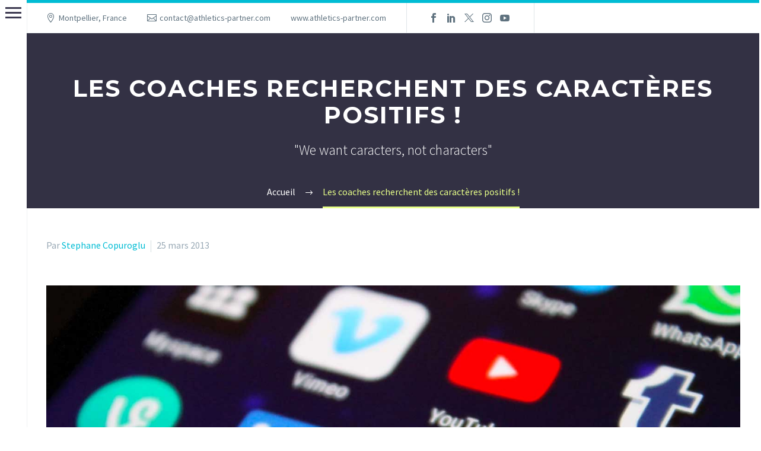

--- FILE ---
content_type: text/html; charset=UTF-8
request_url: https://www.athletics-partner.com/2013/03/25/coach-sportifs-positif-bourse-usa/
body_size: 25716
content:
<!DOCTYPE html>
<!--[if IE 7]>
<html class="ie ie7" lang="fr-FR" xmlns:og="https://ogp.me/ns#" xmlns:fb="https://ogp.me/ns/fb#">
<![endif]-->
<!--[if IE 8]>
<html class="ie ie8" lang="fr-FR" xmlns:og="https://ogp.me/ns#" xmlns:fb="https://ogp.me/ns/fb#">
<![endif]-->
<!--[if !(IE 7) | !(IE 8) ]><!-->
<html lang="fr-FR" xmlns:og="https://ogp.me/ns#" xmlns:fb="https://ogp.me/ns/fb#">
<!--<![endif]-->
<head>
	<meta charset="UTF-8">
	<meta name="viewport" content="width=device-width, initial-scale=1.0" />
	<link rel="profile" href="https://gmpg.org/xfn/11">
	<link rel="pingback" href="https://www.athletics-partner.com/xmlrpc.php">
	<style>.tgpli-background-inited { background-image: none !important; }img[data-tgpli-image-inited] { display:none !important;visibility:hidden !important; }</style>		<script type="text/javascript">
			window.tgpLazyItemsOptions = {
				visibilityOffset: 0,
				desktopEnable: true,
				mobileEnable: true			};
			window.tgpQueue = {
				nodes: [],
				add: function(id, data) {
					data = data || {};
					if (window.tgpLazyItems !== undefined) {
						if (this.nodes.length > 0) {
							window.tgpLazyItems.addNodes(this.flushNodes());
						}
						window.tgpLazyItems.addNode({
							node: document.getElementById(id),
							data: data
						});
					} else {
						this.nodes.push({
							node: document.getElementById(id),
							data: data
						});
					}
				},
				flushNodes: function() {
					return this.nodes.splice(0, this.nodes.length);
				}
			};
		</script>
		<script type="text/javascript" async src="https://www.athletics-partner.com/wp-content/themes/thegem-elementor/js/thegem-pagespeed-lazy-items.js"></script><meta name='robots' content='index, follow, max-image-preview:large, max-snippet:-1, max-video-preview:-1' />

	<!-- This site is optimized with the Yoast SEO plugin v26.7 - https://yoast.com/wordpress/plugins/seo/ -->
	<title>Les coaches recherchent des caractères positifs ! Athletics Partner</title>
	<meta name="description" content="La notion de &quot;personnalité&quot; fait partie du sport. Soyez attentifs à ce que vous diffusez sur internet concernant votre identité numérique!" />
	<link rel="canonical" href="https://www.athletics-partner.com/2013/03/25/coach-sportifs-positif-bourse-usa/" />
	<meta property="og:locale" content="fr_FR" />
	<meta property="og:type" content="article" />
	<meta property="og:title" content="Les coaches recherchent des caractères positifs ! Athletics Partner" />
	<meta property="og:description" content="La notion de &quot;personnalité&quot; fait partie du sport. Soyez attentifs à ce que vous diffusez sur internet concernant votre identité numérique!" />
	<meta property="og:url" content="https://www.athletics-partner.com/2013/03/25/coach-sportifs-positif-bourse-usa/" />
	<meta property="og:site_name" content="sport etudes USA⎥Athletics Partner⎥bourses sportives" />
	<meta property="article:publisher" content="https://www.facebook.com/athleticspartner" />
	<meta property="article:published_time" content="2013-03-25T08:00:34+00:00" />
	<meta property="article:modified_time" content="2020-12-20T19:51:54+00:00" />
	<meta property="og:image" content="https://www.athletics-partner.com/wp-content/uploads/2013/03/coaches-us-recherchent-caracteres-positifs.jpg" />
	<meta property="og:image:width" content="1500" />
	<meta property="og:image:height" content="800" />
	<meta property="og:image:type" content="image/jpeg" />
	<meta name="author" content="Stephane Copuroglu" />
	<meta name="twitter:card" content="summary_large_image" />
	<meta name="twitter:creator" content="@athleticpartner" />
	<meta name="twitter:site" content="@athleticpartner" />
	<meta name="twitter:label1" content="Écrit par" />
	<meta name="twitter:data1" content="Stephane Copuroglu" />
	<meta name="twitter:label2" content="Durée de lecture estimée" />
	<meta name="twitter:data2" content="1 minute" />
	<script type="application/ld+json" class="yoast-schema-graph">{"@context":"https://schema.org","@graph":[{"@type":"Article","@id":"https://www.athletics-partner.com/2013/03/25/coach-sportifs-positif-bourse-usa/#article","isPartOf":{"@id":"https://www.athletics-partner.com/2013/03/25/coach-sportifs-positif-bourse-usa/"},"author":{"name":"Stephane Copuroglu","@id":"https://www.athletics-partner.com/#/schema/person/1e67328c5c3a91e72d58ad7a3974e014"},"headline":"Les coaches recherchent des caractères positifs !","datePublished":"2013-03-25T08:00:34+00:00","dateModified":"2020-12-20T19:51:54+00:00","mainEntityOfPage":{"@id":"https://www.athletics-partner.com/2013/03/25/coach-sportifs-positif-bourse-usa/"},"wordCount":239,"commentCount":0,"publisher":{"@id":"https://www.athletics-partner.com/#organization"},"image":{"@id":"https://www.athletics-partner.com/2013/03/25/coach-sportifs-positif-bourse-usa/#primaryimage"},"thumbnailUrl":"https://www.athletics-partner.com/wp-content/uploads/2013/03/coaches-us-recherchent-caracteres-positifs.jpg","keywords":["conseil","socialmedia"],"inLanguage":"fr-FR","potentialAction":[{"@type":"CommentAction","name":"Comment","target":["https://www.athletics-partner.com/2013/03/25/coach-sportifs-positif-bourse-usa/#respond"]}]},{"@type":"WebPage","@id":"https://www.athletics-partner.com/2013/03/25/coach-sportifs-positif-bourse-usa/","url":"https://www.athletics-partner.com/2013/03/25/coach-sportifs-positif-bourse-usa/","name":"Les coaches recherchent des caractères positifs ! Athletics Partner","isPartOf":{"@id":"https://www.athletics-partner.com/#website"},"primaryImageOfPage":{"@id":"https://www.athletics-partner.com/2013/03/25/coach-sportifs-positif-bourse-usa/#primaryimage"},"image":{"@id":"https://www.athletics-partner.com/2013/03/25/coach-sportifs-positif-bourse-usa/#primaryimage"},"thumbnailUrl":"https://www.athletics-partner.com/wp-content/uploads/2013/03/coaches-us-recherchent-caracteres-positifs.jpg","datePublished":"2013-03-25T08:00:34+00:00","dateModified":"2020-12-20T19:51:54+00:00","description":"La notion de \"personnalité\" fait partie du sport. Soyez attentifs à ce que vous diffusez sur internet concernant votre identité numérique!","breadcrumb":{"@id":"https://www.athletics-partner.com/2013/03/25/coach-sportifs-positif-bourse-usa/#breadcrumb"},"inLanguage":"fr-FR","potentialAction":[{"@type":"ReadAction","target":["https://www.athletics-partner.com/2013/03/25/coach-sportifs-positif-bourse-usa/"]}]},{"@type":"ImageObject","inLanguage":"fr-FR","@id":"https://www.athletics-partner.com/2013/03/25/coach-sportifs-positif-bourse-usa/#primaryimage","url":"https://www.athletics-partner.com/wp-content/uploads/2013/03/coaches-us-recherchent-caracteres-positifs.jpg","contentUrl":"https://www.athletics-partner.com/wp-content/uploads/2013/03/coaches-us-recherchent-caracteres-positifs.jpg","width":1500,"height":800,"caption":"Coachs US recherchent des caractères"},{"@type":"BreadcrumbList","@id":"https://www.athletics-partner.com/2013/03/25/coach-sportifs-positif-bourse-usa/#breadcrumb","itemListElement":[{"@type":"ListItem","position":1,"name":"Accueil","item":"https://www.athletics-partner.com/"},{"@type":"ListItem","position":2,"name":"Blog","item":"https://www.athletics-partner.com/blog/"},{"@type":"ListItem","position":3,"name":"Les coaches recherchent des caractères positifs !"}]},{"@type":"WebSite","@id":"https://www.athletics-partner.com/#website","url":"https://www.athletics-partner.com/","name":"sport etudes USA⎥Athletics Partner⎥bourses sportives","description":"Obtenir une bourse sportive et étudier aux USA : tennis, golf, football, basket-ball, escrime, natation, athlétisme, volleyball. Sport-Etudes aux Etats-Unis.","publisher":{"@id":"https://www.athletics-partner.com/#organization"},"potentialAction":[{"@type":"SearchAction","target":{"@type":"EntryPoint","urlTemplate":"https://www.athletics-partner.com/?s={search_term_string}"},"query-input":{"@type":"PropertyValueSpecification","valueRequired":true,"valueName":"search_term_string"}}],"inLanguage":"fr-FR"},{"@type":"Organization","@id":"https://www.athletics-partner.com/#organization","name":"Athletics Partner","url":"https://www.athletics-partner.com/","logo":{"@type":"ImageObject","inLanguage":"fr-FR","@id":"https://www.athletics-partner.com/#/schema/logo/image/","url":"https://www.athletics-partner.com/wp-content/uploads/2015/04/400px-logo-trans.png","contentUrl":"https://www.athletics-partner.com/wp-content/uploads/2015/04/400px-logo-trans.png","width":400,"height":400,"caption":"Athletics Partner"},"image":{"@id":"https://www.athletics-partner.com/#/schema/logo/image/"},"sameAs":["https://www.facebook.com/athleticspartner","https://x.com/athleticpartner","https://www.instagram.com/athleticspartner","https://www.linkedin.com/company/athletics-partner","https://www.pinterest.com/athleticpartner/","https://www.youtube.com/athleticspartner"]},{"@type":"Person","@id":"https://www.athletics-partner.com/#/schema/person/1e67328c5c3a91e72d58ad7a3974e014","name":"Stephane Copuroglu","image":{"@type":"ImageObject","inLanguage":"fr-FR","@id":"https://www.athletics-partner.com/#/schema/person/image/","url":"https://secure.gravatar.com/avatar/f05ab26860271b24ac54d6c7b478e19aba08efa2fa9bdd7f02088ddc4b5872a4?s=96&r=g","contentUrl":"https://secure.gravatar.com/avatar/f05ab26860271b24ac54d6c7b478e19aba08efa2fa9bdd7f02088ddc4b5872a4?s=96&r=g","caption":"Stephane Copuroglu"},"description":"Agence sportive spécialisée dans le conseil, le recrutement et le placement d'étudiants sportifs en Universités aux USA.","sameAs":["http:/www.athletics-partner.com/","https://x.com/athleticpartner"],"url":"https://www.athletics-partner.com/author/admin/"}]}</script>
	<!-- / Yoast SEO plugin. -->


<link rel='dns-prefetch' href='//www.googletagmanager.com' />
<link rel='dns-prefetch' href='//fonts.googleapis.com' />
<link rel="alternate" type="application/rss+xml" title="sport etudes USA⎥Athletics Partner⎥bourses sportives &raquo; Flux" href="https://www.athletics-partner.com/feed/" />
<link rel="alternate" type="application/rss+xml" title="sport etudes USA⎥Athletics Partner⎥bourses sportives &raquo; Flux des commentaires" href="https://www.athletics-partner.com/comments/feed/" />
<link rel="alternate" title="oEmbed (JSON)" type="application/json+oembed" href="https://www.athletics-partner.com/wp-json/oembed/1.0/embed?url=https%3A%2F%2Fwww.athletics-partner.com%2F2013%2F03%2F25%2Fcoach-sportifs-positif-bourse-usa%2F" />
<link rel="alternate" title="oEmbed (XML)" type="text/xml+oembed" href="https://www.athletics-partner.com/wp-json/oembed/1.0/embed?url=https%3A%2F%2Fwww.athletics-partner.com%2F2013%2F03%2F25%2Fcoach-sportifs-positif-bourse-usa%2F&#038;format=xml" />
<style id='wp-img-auto-sizes-contain-inline-css' type='text/css'>
img:is([sizes=auto i],[sizes^="auto," i]){contain-intrinsic-size:3000px 1500px}
/*# sourceURL=wp-img-auto-sizes-contain-inline-css */
</style>
<link rel='stylesheet' id='thegem-preloader-css' href='https://www.athletics-partner.com/wp-content/themes/thegem-elementor/css/thegem-preloader.css?ver=5.11.1' type='text/css' media='all' />
<style id='thegem-preloader-inline-css' type='text/css'>

		body:not(.compose-mode) .gem-icon-style-gradient span,
		body:not(.compose-mode) .gem-icon .gem-icon-half-1,
		body:not(.compose-mode) .gem-icon .gem-icon-half-2 {
			opacity: 0 !important;
			}
/*# sourceURL=thegem-preloader-inline-css */
</style>
<link rel='stylesheet' id='thegem-reset-css' href='https://www.athletics-partner.com/wp-content/themes/thegem-elementor/css/thegem-reset.css?ver=5.11.1' type='text/css' media='all' />
<link rel='stylesheet' id='thegem-grid-css' href='https://www.athletics-partner.com/wp-content/themes/thegem-elementor/css/thegem-grid.css?ver=5.11.1' type='text/css' media='all' />
<link rel='stylesheet' id='thegem-header-css' href='https://www.athletics-partner.com/wp-content/themes/thegem-elementor/css/thegem-header.css?ver=5.11.1' type='text/css' media='all' />
<link rel='stylesheet' id='thegem-style-css' href='https://www.athletics-partner.com/wp-content/themes/thegem-elementor/style.css?ver=5.11.1' type='text/css' media='all' />
<link rel='stylesheet' id='thegem-widgets-css' href='https://www.athletics-partner.com/wp-content/themes/thegem-elementor/css/thegem-widgets.css?ver=5.11.1' type='text/css' media='all' />
<link rel='stylesheet' id='thegem-new-css-css' href='https://www.athletics-partner.com/wp-content/themes/thegem-elementor/css/thegem-new-css.css?ver=5.11.1' type='text/css' media='all' />
<link rel='stylesheet' id='perevazka-css-css-css' href='https://www.athletics-partner.com/wp-content/themes/thegem-elementor/css/thegem-perevazka-css.css?ver=5.11.1' type='text/css' media='all' />
<link rel='stylesheet' id='thegem-google-fonts-css' href='//fonts.googleapis.com/css?family=Source+Sans+Pro%3A200%2C200italic%2C300%2C300italic%2C400%2C400italic%2C600%2C600italic%2C700%2C700italic%2C900%2C900italic%7CMontserrat%3A100%2C200%2C300%2C400%2C500%2C600%2C700%2C800%2C900%2C100italic%2C200italic%2C300italic%2C400italic%2C500italic%2C600italic%2C700italic%2C800italic%2C900italic&#038;subset=cyrillic%2Ccyrillic-ext%2Cgreek%2Cgreek-ext%2Clatin%2Clatin-ext%2Cvietnamese&#038;ver=6.9' type='text/css' media='all' />
<link rel='stylesheet' id='thegem-custom-css' href='https://www.athletics-partner.com/wp-content/uploads/thegem/css/custom-oRmRPAHs.css?ver=5.11.1' type='text/css' media='all' />
<style id='thegem-custom-inline-css' type='text/css'>
#page-title {background-color: #333144;padding-top: 80px;padding-bottom: 80px;}#page-title h1,#page-title .title-rich-content {color: #ffffff;}.page-title-excerpt {color: #ffffff;margin-top: 18px;}#page-title .page-title-title {}#page-title .page-title-title .styled-subtitle.light,#page-title .page-title-excerpt .styled-subtitle.light{ font-family: var(--thegem-to-light-title-font-family); font-style: normal; font-weight: normal;}#page-title .page-title-title .title-main-menu,#page-title .page-title-excerpt .title-main-menu{ font-family: var(--thegem-to-menu-font-family); font-style: var(--thegem-to-menu-font-style); font-weight: var(--thegem-to-menu-font-weight); text-transform: var(--thegem-to-menu-text-transform); font-size: var(--thegem-to-menu-font-size); line-height: var(--thegem-to-menu-line-height); letter-spacing: var(--thegem-to-menu-letter-spacing, 0);}#page-title .page-title-title .title-main-menu.light,#page-title .page-title-excerpt .title-main-menu.light{ font-family: var(--thegem-to-light-title-font-family); font-style: normal; font-weight: normal;}#page-title .page-title-title .title-body,#page-title .page-title-excerpt .title-body{ font-family: var(--thegem-to-body-font-family); font-style: var(--thegem-to-body-font-style); font-weight: var(--thegem-to-body-font-weight); text-transform: var(--thegem-to-body-text-transform, none); font-size: var(--thegem-to-body-font-size); line-height: var(--thegem-to-body-line-height); letter-spacing: var(--thegem-to-body-letter-spacing);}#page-title .page-title-title .title-body.light,#page-title .page-title-excerpt .title-body.light{ font-family: var(--thegem-to-light-title-font-family); font-style: normal; font-weight: normal;}#page-title .page-title-title .title-tiny-body,#page-title .page-title-excerpt .title-tiny-body{ font-family: var(--thegem-to-body-tiny-font-family); font-style: var(--thegem-to-body-tiny-font-style); font-weight: var(--thegem-to-body-tiny-font-weight); text-transform: var(--thegem-to-body-tiny-text-transform, none); font-size: var(--thegem-to-body-tiny-font-size); line-height: var(--thegem-to-body-tiny-line-height); letter-spacing: var(--thegem-to-body-tiny-letter-spacing);}#page-title .page-title-title .title-tiny-body.light,#page-title .page-title-excerpt .title-tiny-body.light{ font-family: var(--thegem-to-light-title-font-family); font-style: normal; font-weight: normal;}.page-title-inner,body .breadcrumbs{padding-left: 0px;padding-right: 0px;}body .page-title-block .breadcrumbs-container{	text-align: center;}.page-breadcrumbs ul li a,.page-breadcrumbs ul li:not(:last-child):after{	color: #99A9B5FF;}.page-breadcrumbs ul li{	color: #3C3950FF;}.page-breadcrumbs ul li a:hover{	color: #3C3950FF;}.block-content {padding-top: 50px;}.gem-slideshow,.slideshow-preloader {}.block-content:last-of-type {padding-bottom: 50px;}#top-area {	display: block;}@media (max-width: 991px) {#page-title {padding-top: 80px;padding-bottom: 80px;}.page-title-inner, body .breadcrumbs{padding-left: 0px;padding-right: 0px;}.page-title-excerpt {margin-top: 10px;}#page-title .page-title-title {margin-top: 0px;}.block-content {}.block-content:last-of-type {}#top-area {	display: block;}}@media (max-width: 767px) {#page-title {padding-top: 80px;padding-bottom: 80px;}.page-title-inner,body .breadcrumbs{padding-left: 0px;padding-right: 0px;}.page-title-excerpt {margin-top: 10px;}#page-title .page-title-title {margin-top: 0px;}.block-content {}.block-content:last-of-type {}#top-area {	display: none;}}
/*# sourceURL=thegem-custom-inline-css */
</style>
<link rel='stylesheet' id='jquery-fancybox-css' href='https://www.athletics-partner.com/wp-content/themes/thegem-elementor/js/fancyBox/jquery.fancybox.min.css?ver=5.11.1' type='text/css' media='all' />
<style id='wp-emoji-styles-inline-css' type='text/css'>

	img.wp-smiley, img.emoji {
		display: inline !important;
		border: none !important;
		box-shadow: none !important;
		height: 1em !important;
		width: 1em !important;
		margin: 0 0.07em !important;
		vertical-align: -0.1em !important;
		background: none !important;
		padding: 0 !important;
	}
/*# sourceURL=wp-emoji-styles-inline-css */
</style>
<style id='classic-theme-styles-inline-css' type='text/css'>
/*! This file is auto-generated */
.wp-block-button__link{color:#fff;background-color:#32373c;border-radius:9999px;box-shadow:none;text-decoration:none;padding:calc(.667em + 2px) calc(1.333em + 2px);font-size:1.125em}.wp-block-file__button{background:#32373c;color:#fff;text-decoration:none}
/*# sourceURL=/wp-includes/css/classic-themes.min.css */
</style>
<style id='filebird-block-filebird-gallery-style-inline-css' type='text/css'>
ul.filebird-block-filebird-gallery{margin:auto!important;padding:0!important;width:100%}ul.filebird-block-filebird-gallery.layout-grid{display:grid;grid-gap:20px;align-items:stretch;grid-template-columns:repeat(var(--columns),1fr);justify-items:stretch}ul.filebird-block-filebird-gallery.layout-grid li img{border:1px solid #ccc;box-shadow:2px 2px 6px 0 rgba(0,0,0,.3);height:100%;max-width:100%;-o-object-fit:cover;object-fit:cover;width:100%}ul.filebird-block-filebird-gallery.layout-masonry{-moz-column-count:var(--columns);-moz-column-gap:var(--space);column-gap:var(--space);-moz-column-width:var(--min-width);columns:var(--min-width) var(--columns);display:block;overflow:auto}ul.filebird-block-filebird-gallery.layout-masonry li{margin-bottom:var(--space)}ul.filebird-block-filebird-gallery li{list-style:none}ul.filebird-block-filebird-gallery li figure{height:100%;margin:0;padding:0;position:relative;width:100%}ul.filebird-block-filebird-gallery li figure figcaption{background:linear-gradient(0deg,rgba(0,0,0,.7),rgba(0,0,0,.3) 70%,transparent);bottom:0;box-sizing:border-box;color:#fff;font-size:.8em;margin:0;max-height:100%;overflow:auto;padding:3em .77em .7em;position:absolute;text-align:center;width:100%;z-index:2}ul.filebird-block-filebird-gallery li figure figcaption a{color:inherit}.fb-block-hover-animation-zoomIn figure{overflow:hidden}.fb-block-hover-animation-zoomIn figure img{transform:scale(1);transition:.3s ease-in-out}.fb-block-hover-animation-zoomIn figure:hover img{transform:scale(1.3)}.fb-block-hover-animation-shine figure{overflow:hidden;position:relative}.fb-block-hover-animation-shine figure:before{background:linear-gradient(90deg,hsla(0,0%,100%,0) 0,hsla(0,0%,100%,.3));content:"";display:block;height:100%;left:-75%;position:absolute;top:0;transform:skewX(-25deg);width:50%;z-index:2}.fb-block-hover-animation-shine figure:hover:before{animation:shine .75s}@keyframes shine{to{left:125%}}.fb-block-hover-animation-opacity figure{overflow:hidden}.fb-block-hover-animation-opacity figure img{opacity:1;transition:.3s ease-in-out}.fb-block-hover-animation-opacity figure:hover img{opacity:.5}.fb-block-hover-animation-grayscale figure img{filter:grayscale(100%);transition:.3s ease-in-out}.fb-block-hover-animation-grayscale figure:hover img{filter:grayscale(0)}

/*# sourceURL=https://www.athletics-partner.com/wp-content/plugins/filebird-pro/blocks/filebird-gallery/build/style-index.css */
</style>
<style id='global-styles-inline-css' type='text/css'>
:root{--wp--preset--aspect-ratio--square: 1;--wp--preset--aspect-ratio--4-3: 4/3;--wp--preset--aspect-ratio--3-4: 3/4;--wp--preset--aspect-ratio--3-2: 3/2;--wp--preset--aspect-ratio--2-3: 2/3;--wp--preset--aspect-ratio--16-9: 16/9;--wp--preset--aspect-ratio--9-16: 9/16;--wp--preset--color--black: #000000;--wp--preset--color--cyan-bluish-gray: #abb8c3;--wp--preset--color--white: #ffffff;--wp--preset--color--pale-pink: #f78da7;--wp--preset--color--vivid-red: #cf2e2e;--wp--preset--color--luminous-vivid-orange: #ff6900;--wp--preset--color--luminous-vivid-amber: #fcb900;--wp--preset--color--light-green-cyan: #7bdcb5;--wp--preset--color--vivid-green-cyan: #00d084;--wp--preset--color--pale-cyan-blue: #8ed1fc;--wp--preset--color--vivid-cyan-blue: #0693e3;--wp--preset--color--vivid-purple: #9b51e0;--wp--preset--gradient--vivid-cyan-blue-to-vivid-purple: linear-gradient(135deg,rgb(6,147,227) 0%,rgb(155,81,224) 100%);--wp--preset--gradient--light-green-cyan-to-vivid-green-cyan: linear-gradient(135deg,rgb(122,220,180) 0%,rgb(0,208,130) 100%);--wp--preset--gradient--luminous-vivid-amber-to-luminous-vivid-orange: linear-gradient(135deg,rgb(252,185,0) 0%,rgb(255,105,0) 100%);--wp--preset--gradient--luminous-vivid-orange-to-vivid-red: linear-gradient(135deg,rgb(255,105,0) 0%,rgb(207,46,46) 100%);--wp--preset--gradient--very-light-gray-to-cyan-bluish-gray: linear-gradient(135deg,rgb(238,238,238) 0%,rgb(169,184,195) 100%);--wp--preset--gradient--cool-to-warm-spectrum: linear-gradient(135deg,rgb(74,234,220) 0%,rgb(151,120,209) 20%,rgb(207,42,186) 40%,rgb(238,44,130) 60%,rgb(251,105,98) 80%,rgb(254,248,76) 100%);--wp--preset--gradient--blush-light-purple: linear-gradient(135deg,rgb(255,206,236) 0%,rgb(152,150,240) 100%);--wp--preset--gradient--blush-bordeaux: linear-gradient(135deg,rgb(254,205,165) 0%,rgb(254,45,45) 50%,rgb(107,0,62) 100%);--wp--preset--gradient--luminous-dusk: linear-gradient(135deg,rgb(255,203,112) 0%,rgb(199,81,192) 50%,rgb(65,88,208) 100%);--wp--preset--gradient--pale-ocean: linear-gradient(135deg,rgb(255,245,203) 0%,rgb(182,227,212) 50%,rgb(51,167,181) 100%);--wp--preset--gradient--electric-grass: linear-gradient(135deg,rgb(202,248,128) 0%,rgb(113,206,126) 100%);--wp--preset--gradient--midnight: linear-gradient(135deg,rgb(2,3,129) 0%,rgb(40,116,252) 100%);--wp--preset--font-size--small: 13px;--wp--preset--font-size--medium: 20px;--wp--preset--font-size--large: 36px;--wp--preset--font-size--x-large: 42px;--wp--preset--spacing--20: 0.44rem;--wp--preset--spacing--30: 0.67rem;--wp--preset--spacing--40: 1rem;--wp--preset--spacing--50: 1.5rem;--wp--preset--spacing--60: 2.25rem;--wp--preset--spacing--70: 3.38rem;--wp--preset--spacing--80: 5.06rem;--wp--preset--shadow--natural: 6px 6px 9px rgba(0, 0, 0, 0.2);--wp--preset--shadow--deep: 12px 12px 50px rgba(0, 0, 0, 0.4);--wp--preset--shadow--sharp: 6px 6px 0px rgba(0, 0, 0, 0.2);--wp--preset--shadow--outlined: 6px 6px 0px -3px rgb(255, 255, 255), 6px 6px rgb(0, 0, 0);--wp--preset--shadow--crisp: 6px 6px 0px rgb(0, 0, 0);}:where(.is-layout-flex){gap: 0.5em;}:where(.is-layout-grid){gap: 0.5em;}body .is-layout-flex{display: flex;}.is-layout-flex{flex-wrap: wrap;align-items: center;}.is-layout-flex > :is(*, div){margin: 0;}body .is-layout-grid{display: grid;}.is-layout-grid > :is(*, div){margin: 0;}:where(.wp-block-columns.is-layout-flex){gap: 2em;}:where(.wp-block-columns.is-layout-grid){gap: 2em;}:where(.wp-block-post-template.is-layout-flex){gap: 1.25em;}:where(.wp-block-post-template.is-layout-grid){gap: 1.25em;}.has-black-color{color: var(--wp--preset--color--black) !important;}.has-cyan-bluish-gray-color{color: var(--wp--preset--color--cyan-bluish-gray) !important;}.has-white-color{color: var(--wp--preset--color--white) !important;}.has-pale-pink-color{color: var(--wp--preset--color--pale-pink) !important;}.has-vivid-red-color{color: var(--wp--preset--color--vivid-red) !important;}.has-luminous-vivid-orange-color{color: var(--wp--preset--color--luminous-vivid-orange) !important;}.has-luminous-vivid-amber-color{color: var(--wp--preset--color--luminous-vivid-amber) !important;}.has-light-green-cyan-color{color: var(--wp--preset--color--light-green-cyan) !important;}.has-vivid-green-cyan-color{color: var(--wp--preset--color--vivid-green-cyan) !important;}.has-pale-cyan-blue-color{color: var(--wp--preset--color--pale-cyan-blue) !important;}.has-vivid-cyan-blue-color{color: var(--wp--preset--color--vivid-cyan-blue) !important;}.has-vivid-purple-color{color: var(--wp--preset--color--vivid-purple) !important;}.has-black-background-color{background-color: var(--wp--preset--color--black) !important;}.has-cyan-bluish-gray-background-color{background-color: var(--wp--preset--color--cyan-bluish-gray) !important;}.has-white-background-color{background-color: var(--wp--preset--color--white) !important;}.has-pale-pink-background-color{background-color: var(--wp--preset--color--pale-pink) !important;}.has-vivid-red-background-color{background-color: var(--wp--preset--color--vivid-red) !important;}.has-luminous-vivid-orange-background-color{background-color: var(--wp--preset--color--luminous-vivid-orange) !important;}.has-luminous-vivid-amber-background-color{background-color: var(--wp--preset--color--luminous-vivid-amber) !important;}.has-light-green-cyan-background-color{background-color: var(--wp--preset--color--light-green-cyan) !important;}.has-vivid-green-cyan-background-color{background-color: var(--wp--preset--color--vivid-green-cyan) !important;}.has-pale-cyan-blue-background-color{background-color: var(--wp--preset--color--pale-cyan-blue) !important;}.has-vivid-cyan-blue-background-color{background-color: var(--wp--preset--color--vivid-cyan-blue) !important;}.has-vivid-purple-background-color{background-color: var(--wp--preset--color--vivid-purple) !important;}.has-black-border-color{border-color: var(--wp--preset--color--black) !important;}.has-cyan-bluish-gray-border-color{border-color: var(--wp--preset--color--cyan-bluish-gray) !important;}.has-white-border-color{border-color: var(--wp--preset--color--white) !important;}.has-pale-pink-border-color{border-color: var(--wp--preset--color--pale-pink) !important;}.has-vivid-red-border-color{border-color: var(--wp--preset--color--vivid-red) !important;}.has-luminous-vivid-orange-border-color{border-color: var(--wp--preset--color--luminous-vivid-orange) !important;}.has-luminous-vivid-amber-border-color{border-color: var(--wp--preset--color--luminous-vivid-amber) !important;}.has-light-green-cyan-border-color{border-color: var(--wp--preset--color--light-green-cyan) !important;}.has-vivid-green-cyan-border-color{border-color: var(--wp--preset--color--vivid-green-cyan) !important;}.has-pale-cyan-blue-border-color{border-color: var(--wp--preset--color--pale-cyan-blue) !important;}.has-vivid-cyan-blue-border-color{border-color: var(--wp--preset--color--vivid-cyan-blue) !important;}.has-vivid-purple-border-color{border-color: var(--wp--preset--color--vivid-purple) !important;}.has-vivid-cyan-blue-to-vivid-purple-gradient-background{background: var(--wp--preset--gradient--vivid-cyan-blue-to-vivid-purple) !important;}.has-light-green-cyan-to-vivid-green-cyan-gradient-background{background: var(--wp--preset--gradient--light-green-cyan-to-vivid-green-cyan) !important;}.has-luminous-vivid-amber-to-luminous-vivid-orange-gradient-background{background: var(--wp--preset--gradient--luminous-vivid-amber-to-luminous-vivid-orange) !important;}.has-luminous-vivid-orange-to-vivid-red-gradient-background{background: var(--wp--preset--gradient--luminous-vivid-orange-to-vivid-red) !important;}.has-very-light-gray-to-cyan-bluish-gray-gradient-background{background: var(--wp--preset--gradient--very-light-gray-to-cyan-bluish-gray) !important;}.has-cool-to-warm-spectrum-gradient-background{background: var(--wp--preset--gradient--cool-to-warm-spectrum) !important;}.has-blush-light-purple-gradient-background{background: var(--wp--preset--gradient--blush-light-purple) !important;}.has-blush-bordeaux-gradient-background{background: var(--wp--preset--gradient--blush-bordeaux) !important;}.has-luminous-dusk-gradient-background{background: var(--wp--preset--gradient--luminous-dusk) !important;}.has-pale-ocean-gradient-background{background: var(--wp--preset--gradient--pale-ocean) !important;}.has-electric-grass-gradient-background{background: var(--wp--preset--gradient--electric-grass) !important;}.has-midnight-gradient-background{background: var(--wp--preset--gradient--midnight) !important;}.has-small-font-size{font-size: var(--wp--preset--font-size--small) !important;}.has-medium-font-size{font-size: var(--wp--preset--font-size--medium) !important;}.has-large-font-size{font-size: var(--wp--preset--font-size--large) !important;}.has-x-large-font-size{font-size: var(--wp--preset--font-size--x-large) !important;}
:where(.wp-block-post-template.is-layout-flex){gap: 1.25em;}:where(.wp-block-post-template.is-layout-grid){gap: 1.25em;}
:where(.wp-block-term-template.is-layout-flex){gap: 1.25em;}:where(.wp-block-term-template.is-layout-grid){gap: 1.25em;}
:where(.wp-block-columns.is-layout-flex){gap: 2em;}:where(.wp-block-columns.is-layout-grid){gap: 2em;}
:root :where(.wp-block-pullquote){font-size: 1.5em;line-height: 1.6;}
/*# sourceURL=global-styles-inline-css */
</style>
<link rel='stylesheet' id='wpml-legacy-vertical-list-0-css' href='https://www.athletics-partner.com/wp-content/plugins/sitepress-multilingual-cms/templates/language-switchers/legacy-list-vertical/style.min.css?ver=1' type='text/css' media='all' />
<style id='wpml-legacy-vertical-list-0-inline-css' type='text/css'>
.wpml-ls-statics-shortcode_actions, .wpml-ls-statics-shortcode_actions .wpml-ls-sub-menu, .wpml-ls-statics-shortcode_actions a {border-color:#cdcdcd;}.wpml-ls-statics-shortcode_actions a, .wpml-ls-statics-shortcode_actions .wpml-ls-sub-menu a, .wpml-ls-statics-shortcode_actions .wpml-ls-sub-menu a:link, .wpml-ls-statics-shortcode_actions li:not(.wpml-ls-current-language) .wpml-ls-link, .wpml-ls-statics-shortcode_actions li:not(.wpml-ls-current-language) .wpml-ls-link:link {color:#444444;background-color:#ffffff;}.wpml-ls-statics-shortcode_actions .wpml-ls-sub-menu a:hover,.wpml-ls-statics-shortcode_actions .wpml-ls-sub-menu a:focus, .wpml-ls-statics-shortcode_actions .wpml-ls-sub-menu a:link:hover, .wpml-ls-statics-shortcode_actions .wpml-ls-sub-menu a:link:focus {color:#000000;background-color:#eeeeee;}.wpml-ls-statics-shortcode_actions .wpml-ls-current-language > a {color:#444444;background-color:#ffffff;}.wpml-ls-statics-shortcode_actions .wpml-ls-current-language:hover>a, .wpml-ls-statics-shortcode_actions .wpml-ls-current-language>a:focus {color:#000000;background-color:#eeeeee;}
/*# sourceURL=wpml-legacy-vertical-list-0-inline-css */
</style>
<link rel='stylesheet' id='thegem-gdpr-css' href='https://www.athletics-partner.com/wp-content/plugins/thegem-elements-elementor/inc/gdpr/assets/css/public.css?ver=1.0' type='text/css' media='all' />
<link rel='stylesheet' id='elementor-icons-css' href='https://www.athletics-partner.com/wp-content/plugins/elementor/assets/lib/eicons/css/elementor-icons.min.css?ver=5.45.0' type='text/css' media='all' />
<link rel='stylesheet' id='elementor-frontend-legacy-css' href='https://www.athletics-partner.com/wp-content/plugins/thegem-elements-elementor/inc/elementor/assets/css/frontend-legacy.min.css?ver=3.34.1' type='text/css' media='all' />
<link rel='stylesheet' id='elementor-frontend-css' href='https://www.athletics-partner.com/wp-content/plugins/elementor/assets/css/frontend.min.css?ver=3.34.1' type='text/css' media='all' />
<link rel='stylesheet' id='elementor-post-22021-css' href='https://www.athletics-partner.com/wp-content/uploads/elementor/css/post-22021.css?ver=1768957036' type='text/css' media='all' />
<link rel='stylesheet' id='filebird-elementor-frontend-css' href='https://www.athletics-partner.com/wp-content/plugins/filebird-pro/includes/PageBuilders/Elementor/assets/css/frontend.css?ver=6.5.2' type='text/css' media='all' />
<link rel='stylesheet' id='widget-image-css' href='https://www.athletics-partner.com/wp-content/plugins/elementor/assets/css/widget-image.min.css?ver=3.34.1' type='text/css' media='all' />
<link rel='stylesheet' id='widget-divider-css' href='https://www.athletics-partner.com/wp-content/plugins/elementor/assets/css/widget-divider.min.css?ver=3.34.1' type='text/css' media='all' />
<link rel='stylesheet' id='widget-heading-css' href='https://www.athletics-partner.com/wp-content/plugins/elementor/assets/css/widget-heading.min.css?ver=3.34.1' type='text/css' media='all' />
<link rel='stylesheet' id='e-animation-fadeInLeft-css' href='https://www.athletics-partner.com/wp-content/plugins/elementor/assets/lib/animations/styles/fadeInLeft.min.css?ver=3.34.1' type='text/css' media='all' />
<link rel='stylesheet' id='thegem-icon-css-css' href='https://www.athletics-partner.com/wp-content/plugins/thegem-elements-elementor/inc/elementor/widgets/icon/assets/css/thegem-icon.css' type='text/css' media='all' />
<link rel='stylesheet' id='thegem-cta-css' href='https://www.athletics-partner.com/wp-content/plugins/thegem-elements-elementor/inc/elementor/widgets/call-to-action/assets/css/thegem-cta.css' type='text/css' media='all' />
<link rel='stylesheet' id='elementor-post-7259-css' href='https://www.athletics-partner.com/wp-content/uploads/elementor/css/post-7259.css?ver=1768979957' type='text/css' media='all' />
<link rel='stylesheet' id='elementor-gf-local-roboto-css' href='https://www.athletics-partner.com/wp-content/uploads/elementor/google-fonts/css/roboto.css?ver=1746017233' type='text/css' media='all' />
<link rel='stylesheet' id='elementor-gf-local-robotoslab-css' href='https://www.athletics-partner.com/wp-content/uploads/elementor/google-fonts/css/robotoslab.css?ver=1746017237' type='text/css' media='all' />
<link rel='stylesheet' id='elementor-icons-shared-0-css' href='https://www.athletics-partner.com/wp-content/plugins/elementor/assets/lib/font-awesome/css/fontawesome.min.css?ver=5.15.3' type='text/css' media='all' />
<link rel='stylesheet' id='elementor-icons-fa-solid-css' href='https://www.athletics-partner.com/wp-content/plugins/elementor/assets/lib/font-awesome/css/solid.min.css?ver=5.15.3' type='text/css' media='all' />
<script type="text/javascript">function fullHeightRow() {
			var fullHeight,
				offsetTop,
				element = document.getElementsByClassName('vc_row-o-full-height')[0];
			if (element) {
				fullHeight = window.innerHeight;
				offsetTop = window.pageYOffset + element.getBoundingClientRect().top;
				if (offsetTop < fullHeight) {
					fullHeight = 100 - offsetTop / (fullHeight / 100);
					element.style.minHeight = fullHeight + 'vh'
				}
			}
		}
		fullHeightRow();</script><script type="text/javascript" src="https://www.athletics-partner.com/wp-includes/js/jquery/jquery.min.js?ver=3.7.1" id="jquery-core-js"></script>
<script type="text/javascript" src="https://www.athletics-partner.com/wp-includes/js/jquery/jquery-migrate.min.js?ver=3.4.1" id="jquery-migrate-js"></script>
<script type="text/javascript" id="wpml-browser-redirect-js-extra">
/* <![CDATA[ */
var wpml_browser_redirect_params = {"pageLanguage":"fr","languageUrls":{"fr_fr":"https://www.athletics-partner.com/2013/03/25/coach-sportifs-positif-bourse-usa/","fr":"https://www.athletics-partner.com/2013/03/25/coach-sportifs-positif-bourse-usa/"},"cookie":{"name":"_icl_visitor_lang_js","domain":"www.athletics-partner.com","path":"/","expiration":24}};
//# sourceURL=wpml-browser-redirect-js-extra
/* ]]> */
</script>
<script type="text/javascript" src="https://www.athletics-partner.com/wp-content/plugins/sitepress-multilingual-cms/dist/js/browser-redirect/app.js?ver=486900" id="wpml-browser-redirect-js"></script>

<!-- Extrait de code de la balise Google (gtag.js) ajouté par Site Kit -->
<!-- Extrait Google Analytics ajouté par Site Kit -->
<script type="text/javascript" src="https://www.googletagmanager.com/gtag/js?id=GT-MKPXNDL" id="google_gtagjs-js" async></script>
<script type="text/javascript" id="google_gtagjs-js-after">
/* <![CDATA[ */
window.dataLayer = window.dataLayer || [];function gtag(){dataLayer.push(arguments);}
gtag("set","linker",{"domains":["www.athletics-partner.com"]});
gtag("js", new Date());
gtag("set", "developer_id.dZTNiMT", true);
gtag("config", "GT-MKPXNDL");
//# sourceURL=google_gtagjs-js-after
/* ]]> */
</script>
<link rel="https://api.w.org/" href="https://www.athletics-partner.com/wp-json/" /><link rel="alternate" title="JSON" type="application/json" href="https://www.athletics-partner.com/wp-json/wp/v2/posts/7259" /><link rel="EditURI" type="application/rsd+xml" title="RSD" href="https://www.athletics-partner.com/xmlrpc.php?rsd" />
<meta name="generator" content="WordPress 6.9" />
<link rel='shortlink' href='https://www.athletics-partner.com/?p=7259' />
<meta name="generator" content="WPML ver:4.8.6 stt:1,4;" />
<meta name="generator" content="Site Kit by Google 1.170.0" /><meta name="generator" content="Elementor 3.34.1; features: additional_custom_breakpoints; settings: css_print_method-external, google_font-enabled, font_display-auto">
			<style>
				.e-con.e-parent:nth-of-type(n+4):not(.e-lazyloaded):not(.e-no-lazyload),
				.e-con.e-parent:nth-of-type(n+4):not(.e-lazyloaded):not(.e-no-lazyload) * {
					background-image: none !important;
				}
				@media screen and (max-height: 1024px) {
					.e-con.e-parent:nth-of-type(n+3):not(.e-lazyloaded):not(.e-no-lazyload),
					.e-con.e-parent:nth-of-type(n+3):not(.e-lazyloaded):not(.e-no-lazyload) * {
						background-image: none !important;
					}
				}
				@media screen and (max-height: 640px) {
					.e-con.e-parent:nth-of-type(n+2):not(.e-lazyloaded):not(.e-no-lazyload),
					.e-con.e-parent:nth-of-type(n+2):not(.e-lazyloaded):not(.e-no-lazyload) * {
						background-image: none !important;
					}
				}
			</style>
			
<!-- Extrait Google Tag Manager ajouté par Site Kit -->
<script type="text/javascript">
/* <![CDATA[ */

			( function( w, d, s, l, i ) {
				w[l] = w[l] || [];
				w[l].push( {'gtm.start': new Date().getTime(), event: 'gtm.js'} );
				var f = d.getElementsByTagName( s )[0],
					j = d.createElement( s ), dl = l != 'dataLayer' ? '&l=' + l : '';
				j.async = true;
				j.src = 'https://www.googletagmanager.com/gtm.js?id=' + i + dl;
				f.parentNode.insertBefore( j, f );
			} )( window, document, 'script', 'dataLayer', 'GTM-T9W9MS4' );
			
/* ]]> */
</script>

<!-- End Google Tag Manager snippet added by Site Kit -->
<link rel="icon" href="https://www.athletics-partner.com/wp-content/uploads/2020/11/ATHLETICS-Favicon.png" sizes="32x32" />
<link rel="icon" href="https://www.athletics-partner.com/wp-content/uploads/2020/11/ATHLETICS-Favicon.png" sizes="192x192" />
<link rel="apple-touch-icon" href="https://www.athletics-partner.com/wp-content/uploads/2020/11/ATHLETICS-Favicon.png" />
<meta name="msapplication-TileImage" content="https://www.athletics-partner.com/wp-content/uploads/2020/11/ATHLETICS-Favicon.png" />

<meta property="og:title" content="Les coaches recherchent des caractères positifs !"/>
<meta property="og:description" content="A l&#039;heure des médias sociaux, les coachs sont à-mêmes de vous googlisez&nbsp; et de tomber sur vos profils sur les différents réseaux sociaux. Ligne de conduite à suivre. La notion de &quot;personnalité&quot; fait partie du sport. Aucun entraineur ou coach ne veut travailler avec un mau"/>
<meta property="og:site_name" content="sport etudes USA⎥Athletics Partner⎥bourses sportives"/>
<meta property="og:type" content="article"/>
<meta property="og:url" content="https://www.athletics-partner.com/2013/03/25/coach-sportifs-positif-bourse-usa/"/>
<meta property="og:image" content="https://www.athletics-partner.com/wp-content/uploads/2013/03/coaches-us-recherchent-caracteres-positifs-thegem-blog-timeline-large.jpg"/>

<meta itemprop="name" content="Les coaches recherchent des caractères positifs !"/>
<meta itemprop="description" content="A l&#039;heure des médias sociaux, les coachs sont à-mêmes de vous googlisez&nbsp; et de tomber sur vos profils sur les différents réseaux sociaux. Ligne de conduite à suivre. La notion de &quot;personnalité&quot; fait partie du sport. Aucun entraineur ou coach ne veut travailler avec un mau"/>
<meta itemprop="image" content="https://www.athletics-partner.com/wp-content/uploads/2013/03/coaches-us-recherchent-caracteres-positifs-thegem-blog-timeline-large.jpg"/>
	</head>


<body class="wp-singular post-template-default single single-post postid-7259 single-format-standard wp-theme-thegem-elementor eio-default elementor-default elementor-kit-22021 elementor-page elementor-page-7259">
		<!-- Extrait Google Tag Manager (noscript) ajouté par Site Kit -->
		<noscript>
			<iframe src="https://www.googletagmanager.com/ns.html?id=GTM-T9W9MS4" height="0" width="0" style="display:none;visibility:hidden"></iframe>
		</noscript>
		<!-- End Google Tag Manager (noscript) snippet added by Site Kit -->
		
	<script type="text/javascript">
		var gemSettings = {"isTouch":"","forcedLasyDisabled":"","tabletPortrait":"1","tabletLandscape":"","topAreaMobileDisable":"","parallaxDisabled":"","fillTopArea":"","themePath":"https:\/\/www.athletics-partner.com\/wp-content\/themes\/thegem-elementor","rootUrl":"https:\/\/www.athletics-partner.com","mobileEffectsEnabled":"","isRTL":""};
		(function() {
    function isTouchDevice() {
        return (('ontouchstart' in window) ||
            (navigator.MaxTouchPoints > 0) ||
            (navigator.msMaxTouchPoints > 0));
    }

    window.gemSettings.isTouch = isTouchDevice();

    function userAgentDetection() {
        var ua = navigator.userAgent.toLowerCase(),
        platform = navigator.platform.toLowerCase(),
        UA = ua.match(/(opera|ie|firefox|chrome|version)[\s\/:]([\w\d\.]+)?.*?(safari|version[\s\/:]([\w\d\.]+)|$)/) || [null, 'unknown', 0],
        mode = UA[1] == 'ie' && document.documentMode;

        window.gemBrowser = {
            name: (UA[1] == 'version') ? UA[3] : UA[1],
            version: UA[2],
            platform: {
                name: ua.match(/ip(?:ad|od|hone)/) ? 'ios' : (ua.match(/(?:webos|android)/) || platform.match(/mac|win|linux/) || ['other'])[0]
                }
        };
            }

    window.updateGemClientSize = function() {
        if (window.gemOptions == null || window.gemOptions == undefined) {
            window.gemOptions = {
                first: false,
                clientWidth: 0,
                clientHeight: 0,
                innerWidth: -1
            };
        }

        window.gemOptions.clientWidth = window.innerWidth || document.documentElement.clientWidth;
        if (document.body != null && !window.gemOptions.clientWidth) {
            window.gemOptions.clientWidth = document.body.clientWidth;
        }

        window.gemOptions.clientHeight = window.innerHeight || document.documentElement.clientHeight;
        if (document.body != null && !window.gemOptions.clientHeight) {
            window.gemOptions.clientHeight = document.body.clientHeight;
        }
    };

    window.updateGemInnerSize = function(width) {
        window.gemOptions.innerWidth = width != undefined ? width : (document.body != null ? document.body.clientWidth : 0);
    };

    userAgentDetection();
    window.updateGemClientSize(true);

    window.gemSettings.lasyDisabled = window.gemSettings.forcedLasyDisabled || (!window.gemSettings.mobileEffectsEnabled && (window.gemSettings.isTouch || window.gemOptions.clientWidth <= 800));
})();
		(function() {
    if (window.gemBrowser.name == 'safari') {
        try {
            var safariVersion = parseInt(window.gemBrowser.version);
        } catch(e) {
            var safariVersion = 0;
        }
        if (safariVersion >= 9) {
            window.gemSettings.parallaxDisabled = true;
            window.gemSettings.fillTopArea = true;
        }
    }
})();
		(function() {
    var fullwithData = {
        page: null,
        pageWidth: 0,
        pageOffset: {},
        fixVcRow: true,
        pagePaddingLeft: 0
    };

    function updateFullwidthData() {
        fullwithData.pageOffset = fullwithData.page.getBoundingClientRect();
        fullwithData.pageWidth = parseFloat(fullwithData.pageOffset.width);
        fullwithData.pagePaddingLeft = 0;

        if (fullwithData.page.className.indexOf('vertical-header') != -1) {
            fullwithData.pagePaddingLeft = 45;
            if (fullwithData.pageWidth >= 1600) {
                fullwithData.pagePaddingLeft = 360;
            }
            if (fullwithData.pageWidth < 980) {
                fullwithData.pagePaddingLeft = 0;
            }
        }
    }

    function gem_fix_fullwidth_position(element) {
        if (element == null) {
            return false;
        }

        if (fullwithData.page == null) {
            fullwithData.page = document.getElementById('page');
            updateFullwidthData();
        }

        /*if (fullwithData.pageWidth < 1170) {
            return false;
        }*/

        if (!fullwithData.fixVcRow) {
            return false;
        }

        if (element.previousElementSibling != null && element.previousElementSibling != undefined && element.previousElementSibling.className.indexOf('fullwidth-block') == -1) {
            var elementParentViewportOffset = element.previousElementSibling.getBoundingClientRect();
        } else {
            var elementParentViewportOffset = element.parentNode.getBoundingClientRect();
        }

        /*if (elementParentViewportOffset.top > window.gemOptions.clientHeight) {
            fullwithData.fixVcRow = false;
            return false;
        }*/

        if (element.className.indexOf('vc_row') != -1) {
            var elementMarginLeft = -21;
            var elementMarginRight = -21;
        } else {
            var elementMarginLeft = 0;
            var elementMarginRight = 0;
        }

        var offset = parseInt(fullwithData.pageOffset.left + 0.5) - parseInt((elementParentViewportOffset.left < 0 ? 0 : elementParentViewportOffset.left) + 0.5) - elementMarginLeft + fullwithData.pagePaddingLeft;
        var offsetKey = window.gemSettings.isRTL ? 'right' : 'left';

        element.style.position = 'relative';
        element.style[offsetKey] = offset + 'px';
        element.style.width = fullwithData.pageWidth - fullwithData.pagePaddingLeft + 'px';

        if (element.className.indexOf('vc_row') == -1) {
            element.setAttribute('data-fullwidth-updated', 1);
        }

        if (element.className.indexOf('vc_row') != -1 && !element.hasAttribute('data-vc-stretch-content')) {
            var el_full = element.parentNode.querySelector('.vc_row-full-width-before');
            var padding = -1 * offset;
            0 > padding && (padding = 0);
            var paddingRight = fullwithData.pageWidth - padding - el_full.offsetWidth + elementMarginLeft + elementMarginRight;
            0 > paddingRight && (paddingRight = 0);
            element.style.paddingLeft = padding + 'px';
            element.style.paddingRight = paddingRight + 'px';
        }
    }

    window.gem_fix_fullwidth_position = gem_fix_fullwidth_position;

    document.addEventListener('DOMContentLoaded', function() {
        var classes = [];

        if (window.gemSettings.isTouch) {
            document.body.classList.add('thegem-touch');
        }

        if (window.gemSettings.lasyDisabled && !window.gemSettings.forcedLasyDisabled) {
            document.body.classList.add('thegem-effects-disabled');
        }
    });

    if (window.gemSettings.parallaxDisabled) {
        var head  = document.getElementsByTagName('head')[0],
            link  = document.createElement('style');
        link.rel  = 'stylesheet';
        link.type = 'text/css';
        link.innerHTML = ".fullwidth-block.fullwidth-block-parallax-fixed .fullwidth-block-background { background-attachment: scroll !important; }";
        head.appendChild(link);
    }
})();

(function() {
    setTimeout(function() {
        var preloader = document.getElementById('page-preloader');
        if (preloader != null && preloader != undefined) {
            preloader.className += ' preloader-loaded';
        }
    }, window.pagePreloaderHideTime || 1000);
})();
	</script>
	


<div id="page" class="layout-fullwidth vertical-header header-style-vertical">

	<a href="#main" class="scroll-to-content">Skip to main content</a>

			<a href="#page" class="scroll-top-button">Scroll Top</a>
	
	
					<div class="top-area-background">
				<div id="top-area" class="top-area top-area-style-default top-area-alignment-left">
	<div class="container">
		<div class="top-area-items inline-inside">
							<div class="top-area-block top-area-contacts"><div class="gem-contacts inline-inside"><div class="gem-contacts-item gem-contacts-address">Montpellier, France</div><div class="gem-contacts-item gem-contacts-email"><a href="mailto:contact@athletics-partner.com">contact@athletics-partner.com</a></div><div class="gem-contacts-item gem-contacts-website"><a href="http://www.athletics-partner.com">www.athletics-partner.com</a></div></div></div>
										<div class="top-area-block top-area-socials socials-colored-hover">			<div class="socials inline-inside">
															<a class="socials-item" href="https://www.facebook.com/athleticspartner" target="_blank" rel="noopener" title="Facebook">
                            <i class="socials-item-icon facebook "></i>
                        </a>
																				<a class="socials-item" href="https://www.linkedin.com/company/athletics-partner" target="_blank" rel="noopener" title="LinkedIn">
                            <i class="socials-item-icon linkedin "></i>
                        </a>
																				<a class="socials-item" href="https://x.com/athleticpartner" target="_blank" rel="noopener" title="Twitter">
                            <i class="socials-item-icon twitter "></i>
                        </a>
																				<a class="socials-item" href="https://www.instagram.com/athleticspartner" target="_blank" rel="noopener" title="Instagram">
                            <i class="socials-item-icon instagram "></i>
                        </a>
																																																								<a class="socials-item" href="https://www.youtube.com/user/athleticspartner" target="_blank" rel="noopener" title="YouTube">
                            <i class="socials-item-icon youtube "></i>
                        </a>
																																																																																																																																																																																																																																																																																																																</div>
			</div>
								</div>
	</div>
</div>
			</div>
		
		<div id="site-header-wrapper"  class="  " >
			
			
			<header id="site-header" class="site-header mobile-menu-layout-default" role="banner">
				<button class="vertical-toggle">Menu principal<span class="menu-line-1"></span><span class="menu-line-2"></span><span class="menu-line-3"></span></button>				
				<div class="header-background">
					<div class="container">
						<div class="header-main logo-position-left header-layout-vertical header-style-vertical">
																							<div class="site-title">
											<div class="site-logo" style="width:164px;">
			<a href="https://www.athletics-partner.com/" rel="home" aria-label="Homepage">
									<span class="logo"><img src="https://www.athletics-partner.com/wp-content/uploads/thegem/logos/logo_135f4cb553e395c5a8913f688ae641de_1x.png" srcset="https://www.athletics-partner.com/wp-content/uploads/thegem/logos/logo_135f4cb553e395c5a8913f688ae641de_1x.png 1x,https://www.athletics-partner.com/wp-content/uploads/thegem/logos/logo_135f4cb553e395c5a8913f688ae641de_2x.png 2x,https://www.athletics-partner.com/wp-content/uploads/thegem/logos/logo_135f4cb553e395c5a8913f688ae641de_3x.png 3x" alt="sport etudes USA⎥Athletics Partner⎥bourses sportives" style="width:164px;" class="tgp-exclude default"/><img src="https://www.athletics-partner.com/wp-content/uploads/thegem/logos/logo_ff787ee3beaf12ce4e86a507455624b3_1x.png" srcset="https://www.athletics-partner.com/wp-content/uploads/thegem/logos/logo_ff787ee3beaf12ce4e86a507455624b3_1x.png 1x,https://www.athletics-partner.com/wp-content/uploads/thegem/logos/logo_ff787ee3beaf12ce4e86a507455624b3_2x.png 2x,https://www.athletics-partner.com/wp-content/uploads/thegem/logos/logo_ff787ee3beaf12ce4e86a507455624b3_3x.png 3x" alt="sport etudes USA⎥Athletics Partner⎥bourses sportives" style="width:132px;" class="tgp-exclude small"/></span>
							</a>
		</div>
										</div>
																											<nav id="primary-navigation" class="site-navigation primary-navigation" role="navigation">
											<button class="menu-toggle dl-trigger">Primary Menu<span class="menu-line-1"></span><span class="menu-line-2"></span><span class="menu-line-3"></span></button>																							<ul id="primary-menu" class="nav-menu styled no-responsive dl-menu"><li id="menu-item-5139" class="menu-item menu-item-type-custom menu-item-object-custom menu-item-home menu-item-5139 megamenu-first-element"><a title="Athletics Partner, agence sportive spécialisée dans la recherche de bourse sportive" href="https://www.athletics-partner.com/">L&rsquo;Agence</a></li>
<li id="menu-item-8535" class="menu-item menu-item-type-post_type menu-item-object-page menu-item-8535 megamenu-first-element"><a href="https://www.athletics-partner.com/bourse-sportive-usa/">Services</a></li>
<li id="menu-item-5174" class="menu-item menu-item-type-post_type menu-item-object-page menu-item-5174 megamenu-first-element"><a href="https://www.athletics-partner.com/sport-etudes-usa/">Ton projet</a></li>
<li id="menu-item-36454" class="menu-item menu-item-type-post_type menu-item-object-page menu-item-36454 megamenu-first-element"><a title="nos sportifs placés" href="https://www.athletics-partner.com/bourse-sportive-usa/placement-athletes/">Team Athletics</a></li>
<li id="menu-item-5182" class="menu-item menu-item-type-post_type menu-item-object-page menu-item-5182 megamenu-first-element"><a href="https://www.athletics-partner.com/sport-etudes-usa/obtenir-bourse-sportive/evaluation-simulation-bourse-sportive/">Evalue tes chances !</a></li>
<li id="menu-item-22196" class="menu-item menu-item-type-post_type menu-item-object-page menu-item-22196 megamenu-first-element"><a href="https://www.athletics-partner.com/coachs-corner/">Coaches’s Corner</a></li>
<li id="menu-item-22199" class="menu-item menu-item-type-post_type menu-item-object-page current_page_parent menu-item-22199 megamenu-first-element"><a href="https://www.athletics-partner.com/blog/">News</a></li>
<li id="menu-item-26746" class="menu-item menu-item-type-post_type menu-item-object-page menu-item-26746 megamenu-enable megamenu-style-default megamenu-first-element"><a href="https://www.athletics-partner.com/faq/">Foire aux Questions</a></li>
<li id="menu-item-22195" class="menu-item menu-item-type-post_type menu-item-object-page menu-item-22195 megamenu-first-element"><a href="https://www.athletics-partner.com/contact/">Contact</a></li>
</ul>																																</nav>
																														</div>
					</div>
				</div>
			</header><!-- #site-header -->
							<div class="vertical-menu-item-widgets">
																<div class="menu-item-socials socials-colored">			<div class="socials inline-inside">
															<a class="socials-item" href="https://www.facebook.com/athleticspartner" target="_blank" rel="noopener" title="Facebook">
                            <i class="socials-item-icon facebook social-item-rounded"></i>
                        </a>
																				<a class="socials-item" href="https://www.linkedin.com/company/athletics-partner" target="_blank" rel="noopener" title="LinkedIn">
                            <i class="socials-item-icon linkedin social-item-rounded"></i>
                        </a>
																				<a class="socials-item" href="https://x.com/athleticpartner" target="_blank" rel="noopener" title="Twitter">
                            <i class="socials-item-icon twitter social-item-rounded"></i>
                        </a>
																				<a class="socials-item" href="https://www.instagram.com/athleticspartner" target="_blank" rel="noopener" title="Instagram">
                            <i class="socials-item-icon instagram social-item-rounded"></i>
                        </a>
																																																								<a class="socials-item" href="https://www.youtube.com/user/athleticspartner" target="_blank" rel="noopener" title="YouTube">
                            <i class="socials-item-icon youtube social-item-rounded"></i>
                        </a>
																																																																																																																																																																																																																																																																																																																</div>
			</div>
									</div>
								</div><!-- #site-header-wrapper -->
	
	
	<div id="main" class="site-main page__top-shadow visible" role="main" aria-label="Main">

<div id="main-content" class="main-content">

<div id="page-title" class="page-title-block page-title-alignment-center page-title-style-1 ">
						
						
						
						
						<div class="container"><div class="page-title-inner"><div class="page-title-title"><h1 style="color:#ffffff;">  Les coaches recherchent des caractères positifs !</h1></div><div class="page-title-excerpt"><div class=""  style="color:#ffffff;">"We want caracters, not characters"</div></div></div></div>
						<div class="breadcrumbs-container"><div class="container"><div class="breadcrumbs"><span><a href="https://www.athletics-partner.com/" itemprop="url"><span itemprop="title">Accueil</span></a></span> <span class="divider"><span class="bc-devider"></span></span> <span class="current">Les coaches recherchent des caractères positifs !</span></div><!-- .breadcrumbs --></div></div>
					</div>
<div class="block-content">
	<div class="container">
		<div class="panel row">

			<div class="panel-center col-xs-12">
				<article id="post-7259" class="post-7259 post type-post status-publish format-standard has-post-thumbnail tag-conseil tag-socialmedia">

					<div class="entry-content post-content">
						
						
							
							<div class="post-meta date-color">
								<div class="entry-meta single-post-meta clearfix gem-post-date">
									<div class="post-meta-right">

																																																			<span class="post-meta-navigation">
																																															</span>
																			</div>
									<div class="post-meta-left">
																					<span class="post-meta-author">Par <a href="http:/www.athletics-partner.com/" title="Aller sur le site de Stephane Copuroglu" rel="author external">Stephane Copuroglu</a></span>
																																																					<span class="sep"></span> <span
													class="post-meta-date">25 mars 2013</span>
																			</div>
								</div><!-- .entry-meta -->
							</div>
							
						
								<div data-elementor-type="wp-post" data-elementor-id="7259" class="elementor elementor-7259">
						<section class="elementor-section elementor-top-section elementor-element elementor-element-794044e5 elementor-section-boxed elementor-section-height-default elementor-section-height-default" data-id="794044e5" data-element_type="section">
						<div class="elementor-container elementor-column-gap-thegem"><div class="elementor-row">
					<div class="elementor-column elementor-col-100 elementor-top-column elementor-element elementor-element-2b9b9505" data-id="2b9b9505" data-element_type="column">
			<div class="elementor-widget-wrap elementor-element-populated">
						<div class="elementor-element elementor-element-361365c8 flex-horizontal-align-default flex-horizontal-align-tablet-default flex-horizontal-align-mobile-default flex-vertical-align-default flex-vertical-align-tablet-default flex-vertical-align-mobile-default elementor-widget elementor-widget-image" data-id="361365c8" data-element_type="widget" data-widget_type="image.default">
				<div class="elementor-widget-container">
															<img width="1500" height="800" data-tgpli-src="https://www.athletics-partner.com/wp-content/uploads/2013/03/coaches-us-recherchent-caracteres-positifs.jpg" class="attachment-full size-full wp-image-24461" alt="" data-tgpli-srcset="https://www.athletics-partner.com/wp-content/uploads/2013/03/coaches-us-recherchent-caracteres-positifs.jpg 1500w, https://www.athletics-partner.com/wp-content/uploads/2013/03/coaches-us-recherchent-caracteres-positifs-300x160.jpg 300w, https://www.athletics-partner.com/wp-content/uploads/2013/03/coaches-us-recherchent-caracteres-positifs-1024x546.jpg 1024w, https://www.athletics-partner.com/wp-content/uploads/2013/03/coaches-us-recherchent-caracteres-positifs-768x410.jpg 768w" sizes="(max-width: 1500px) 100vw, 1500px" data-tgpli-inited data-tgpli-image-inited id="tgpli-6972f7e1453c5"  /><script>window.tgpQueue.add('tgpli-6972f7e1453c5')</script><noscript><img width="1500" height="800" src="https://www.athletics-partner.com/wp-content/uploads/2013/03/coaches-us-recherchent-caracteres-positifs.jpg" class="attachment-full size-full wp-image-24461" alt="" srcset="https://www.athletics-partner.com/wp-content/uploads/2013/03/coaches-us-recherchent-caracteres-positifs.jpg 1500w, https://www.athletics-partner.com/wp-content/uploads/2013/03/coaches-us-recherchent-caracteres-positifs-300x160.jpg 300w, https://www.athletics-partner.com/wp-content/uploads/2013/03/coaches-us-recherchent-caracteres-positifs-1024x546.jpg 1024w, https://www.athletics-partner.com/wp-content/uploads/2013/03/coaches-us-recherchent-caracteres-positifs-768x410.jpg 768w" sizes="(max-width: 1500px) 100vw, 1500px" /></noscript>															</div>
				</div>
					</div>
		</div>
					</div></div>
		</section>
				<section class="elementor-section elementor-top-section elementor-element elementor-element-535088ec elementor-section-boxed elementor-section-height-default elementor-section-height-default" data-id="535088ec" data-element_type="section">
						<div class="elementor-container elementor-column-gap-thegem"><div class="elementor-row">
					<div class="elementor-column elementor-col-100 elementor-top-column elementor-element elementor-element-5f9f3e25" data-id="5f9f3e25" data-element_type="column">
			<div class="elementor-widget-wrap elementor-element-populated">
						<div class="elementor-element elementor-element-2c8aec0a flex-horizontal-align-default flex-horizontal-align-tablet-default flex-horizontal-align-mobile-default flex-vertical-align-default flex-vertical-align-tablet-default flex-vertical-align-mobile-default elementor-widget elementor-widget-text-editor" data-id="2c8aec0a" data-element_type="widget" data-widget_type="text-editor.default">
				<div class="elementor-widget-container">
												<div class="elementor-text-editor elementor-clearfix">
						<p style="text-align: justify;"><b><i>A l&rsquo;heure des médias sociaux, les coachs sont à-mêmes de vous googlisez  et de tomber sur vos profils sur les différents réseaux sociaux. Ligne de conduite à suivre.</i></b></p>							</div>
										</div>
				</div>
				<div class="elementor-element elementor-element-5846b033 elementor-widget-divider--separator-type-pattern elementor-widget-divider--view-line flex-horizontal-align-default flex-horizontal-align-tablet-default flex-horizontal-align-mobile-default flex-vertical-align-default flex-vertical-align-tablet-default flex-vertical-align-mobile-default elementor-widget elementor-widget-divider" data-id="5846b033" data-element_type="widget" data-widget_type="divider.default">
				<div class="elementor-widget-container">
							<div class="tgpli-inited tgpli-background-inited elementor-divider" style="--divider-pattern-url: url(&quot;data:image/svg+xml,%3Csvg xmlns=&#039;http://www.w3.org/2000/svg&#039; preserveAspectRatio=&#039;none&#039; overflow=&#039;visible&#039; height=&#039;100%&#039; viewBox=&#039;0 0 20 16&#039; fill=&#039;none&#039; stroke=&#039;black&#039; stroke-width=&#039;1&#039; stroke-linecap=&#039;square&#039; stroke-miterlimit=&#039;10&#039;%3E%3Cg transform=&#039;translate(-12.000000, 0)&#039;%3E%3Cpath d=&#039;M28,0L10,18&#039;/%3E%3Cpath d=&#039;M18,0L0,18&#039;/%3E%3Cpath d=&#039;M48,0L30,18&#039;/%3E%3Cpath d=&#039;M38,0L20,18&#039;/%3E%3C/g%3E%3C/svg%3E&quot;);" id="tgpli-6972f7e1454a6" ><script>window.tgpQueue.add('tgpli-6972f7e1454a6')</script>
			<span class="elementor-divider-separator">
						</span>
		</div>
						</div>
				</div>
					</div>
		</div>
					</div></div>
		</section>
				<section class="elementor-section elementor-top-section elementor-element elementor-element-57fbdab elementor-section-boxed elementor-section-height-default elementor-section-height-default" data-id="57fbdab" data-element_type="section">
						<div class="elementor-container elementor-column-gap-thegem"><div class="elementor-row">
					<div class="elementor-column elementor-col-100 elementor-top-column elementor-element elementor-element-e5a85b" data-id="e5a85b" data-element_type="column">
			<div class="elementor-widget-wrap elementor-element-populated">
						<div class="elementor-element elementor-element-c4d8cd0 flex-horizontal-align-default flex-horizontal-align-tablet-default flex-horizontal-align-mobile-default flex-vertical-align-default flex-vertical-align-tablet-default flex-vertical-align-mobile-default elementor-widget elementor-widget-text-editor" data-id="c4d8cd0" data-element_type="widget" data-widget_type="text-editor.default">
				<div class="elementor-widget-container">
												<div class="elementor-text-editor elementor-clearfix">
						<p style="text-align: justify;">La notion de « personnalité » fait partie du sport. Aucun entraineur ou coach ne veut travailler avec un mauvais perdant ou un athlète imbu de lui-même. Les parents doivent s&rsquo;assurer que leurs enfants savent comment prendre de bonnes décisions et sont responsables des mesures qu&rsquo;ils prennent. Les <strong>coaches américains souhaitent des athlètes avec du caractère</strong> et non des personnages.</p><p style="text-align: justify;"><em>« </em><em>We want caracters, not characters »</em>, le jeu de mot est facile mais représente bien ce que désirent les coaches !</p><p style="text-align: justify;">Aujourd&rsquo;hui, les plateformes de médias sociaux, Facebook, Instagram et Twitter en tête permettent de se forger <strong><span style="color: #0000ff;">une image personnelle positive</span></strong>, n&rsquo;oubliez pas que les coaches recherchent les profils de leurs possibles recrues sur ces réseaux ou via une simple recherche Google. Soyez donc prudent sur ce que vous publiez ou ce que tweetez. De nombreux coaches ou assistants-coaches sont à l&rsquo;écoute, alors ne ruinez pas votre réputation avant même de commencer votre carrière professionnelle ou sportive.</p>							</div>
										</div>
				</div>
					</div>
		</div>
					</div></div>
		</section>
				<section class="elementor-section elementor-top-section elementor-element elementor-element-48bb44ef elementor-section-boxed elementor-section-height-default elementor-section-height-default" data-id="48bb44ef" data-element_type="section">
						<div class="elementor-container elementor-column-gap-thegem"><div class="elementor-row">
					<div class="elementor-column elementor-col-100 elementor-top-column elementor-element elementor-element-247845f5" data-id="247845f5" data-element_type="column">
			<div class="elementor-widget-wrap elementor-element-populated">
						<div class="elementor-element elementor-element-7744e556 elementor-widget-divider--separator-type-pattern elementor-widget-divider--view-line flex-horizontal-align-default flex-horizontal-align-tablet-default flex-horizontal-align-mobile-default flex-vertical-align-default flex-vertical-align-tablet-default flex-vertical-align-mobile-default elementor-widget elementor-widget-divider" data-id="7744e556" data-element_type="widget" data-widget_type="divider.default">
				<div class="elementor-widget-container">
							<div class="tgpli-inited tgpli-background-inited elementor-divider" style="--divider-pattern-url: url(&quot;data:image/svg+xml,%3Csvg xmlns=&#039;http://www.w3.org/2000/svg&#039; preserveAspectRatio=&#039;none&#039; overflow=&#039;visible&#039; height=&#039;100%&#039; viewBox=&#039;0 0 20 16&#039; fill=&#039;none&#039; stroke=&#039;black&#039; stroke-width=&#039;1&#039; stroke-linecap=&#039;square&#039; stroke-miterlimit=&#039;10&#039;%3E%3Cg transform=&#039;translate(-12.000000, 0)&#039;%3E%3Cpath d=&#039;M28,0L10,18&#039;/%3E%3Cpath d=&#039;M18,0L0,18&#039;/%3E%3Cpath d=&#039;M48,0L30,18&#039;/%3E%3Cpath d=&#039;M38,0L20,18&#039;/%3E%3C/g%3E%3C/svg%3E&quot;);" id="tgpli-6972f7e1454b1" ><script>window.tgpQueue.add('tgpli-6972f7e1454b1')</script>
			<span class="elementor-divider-separator">
						</span>
		</div>
						</div>
				</div>
					</div>
		</div>
					</div></div>
		</section>
				<section class="elementor-section elementor-top-section elementor-element elementor-element-174a6af elementor-section-boxed elementor-section-height-default elementor-section-height-default" data-id="174a6af" data-element_type="section">
						<div class="elementor-container elementor-column-gap-thegem"><div class="elementor-row">
					<div class="elementor-column elementor-col-33 elementor-top-column elementor-element elementor-element-56ab730" data-id="56ab730" data-element_type="column">
			<div class="elementor-widget-wrap elementor-element-populated">
						<div class="elementor-element elementor-element-eb23095 flex-horizontal-align-default flex-horizontal-align-tablet-default flex-horizontal-align-mobile-default flex-vertical-align-default flex-vertical-align-tablet-default flex-vertical-align-mobile-default elementor-widget elementor-widget-image" data-id="eb23095" data-element_type="widget" data-widget_type="image.default">
				<div class="elementor-widget-container">
																<a href="https://www.athletics-partner.com/sport-etudes-usa/obtenir-bourse-sportive/">
							<img width="1500" height="1125" data-tgpli-src="https://www.athletics-partner.com/wp-content/uploads/2012/11/question-bourse-sportive-usa.jpg" class="attachment-full size-full wp-image-24419" alt="" data-tgpli-srcset="https://www.athletics-partner.com/wp-content/uploads/2012/11/question-bourse-sportive-usa.jpg 1500w, https://www.athletics-partner.com/wp-content/uploads/2012/11/question-bourse-sportive-usa-300x225.jpg 300w, https://www.athletics-partner.com/wp-content/uploads/2012/11/question-bourse-sportive-usa-1024x768.jpg 1024w, https://www.athletics-partner.com/wp-content/uploads/2012/11/question-bourse-sportive-usa-768x576.jpg 768w" sizes="(max-width: 1500px) 100vw, 1500px" data-tgpli-inited data-tgpli-image-inited id="tgpli-6972f7e1453d4"  /><script>window.tgpQueue.add('tgpli-6972f7e1453d4')</script><noscript><img width="1500" height="1125" src="https://www.athletics-partner.com/wp-content/uploads/2012/11/question-bourse-sportive-usa.jpg" class="attachment-full size-full wp-image-24419" alt="" srcset="https://www.athletics-partner.com/wp-content/uploads/2012/11/question-bourse-sportive-usa.jpg 1500w, https://www.athletics-partner.com/wp-content/uploads/2012/11/question-bourse-sportive-usa-300x225.jpg 300w, https://www.athletics-partner.com/wp-content/uploads/2012/11/question-bourse-sportive-usa-1024x768.jpg 1024w, https://www.athletics-partner.com/wp-content/uploads/2012/11/question-bourse-sportive-usa-768x576.jpg 768w" sizes="(max-width: 1500px) 100vw, 1500px" /></noscript>								</a>
															</div>
				</div>
					</div>
		</div>
				<div class="elementor-column elementor-col-66 elementor-top-column elementor-element elementor-element-3eae4f0" data-id="3eae4f0" data-element_type="column">
			<div class="elementor-widget-wrap elementor-element-populated">
						<div class="elementor-element elementor-element-c4bbd82 flex-horizontal-align-default flex-horizontal-align-tablet-default flex-horizontal-align-mobile-default flex-vertical-align-default flex-vertical-align-tablet-default flex-vertical-align-mobile-default elementor-widget elementor-widget-heading" data-id="c4bbd82" data-element_type="widget" data-widget_type="heading.default">
				<div class="elementor-widget-container">
					<h3 class="elementor-heading-title elementor-size-default">BourseS sportiveS pour les USA</h3>				</div>
				</div>
				<div class="elementor-element elementor-element-01cf89f animated-slow flex-horizontal-align-default flex-horizontal-align-tablet-default flex-horizontal-align-mobile-default flex-vertical-align-default flex-vertical-align-tablet-default flex-vertical-align-mobile-default elementor-invisible elementor-widget elementor-widget-thegem-cta" data-id="01cf89f" data-element_type="widget" data-settings="{&quot;thegem_elementor_preset&quot;:&quot;outlined-thin&quot;,&quot;_animation&quot;:&quot;fadeInLeft&quot;}" data-widget_type="thegem-cta.default">
				<div class="elementor-widget-container">
					
<div class="gem-alert-box">

	
		<div class="gem-alert-box-top gem-alert-box-top-none default-fill">
					</div>
	
	<div class="gem-alert-inner bordered-box icon-top gem-alert-box-icon-horizontal-center button-bottom">

			

							<div class="gem-alert-box-picture">
						<div class="gem-cta-icon-image-wrapper">
		
			<div class="gem-icon gem-icon-pack-fontawesome gem-icon-size-medium angle-90deg gem-icon-shape-circle">

				
				<div class="icon-hover-bg fade"></div>

				<div class="gem-icon-inner">
					
												<div class="padding-box-inner">
							
															<span class="gem-icon-half-1">
									<span class="back-angle">
										<i aria-hidden="true" class="fas fa-flag-usa"></i>									</span>
								</span>
								<span class="gem-icon-half-2">
									<span class="back-angle">
										<i aria-hidden="true" class="fas fa-flag-usa"></i>									</span>
								</span>
							
						</div>

						
									</div>
				
			</div>

		
					<a href="https://www.athletics-partner.com/sport-etudes-usa/obtenir-bourse-sportive/" class="gem-alert-box-icon-image-link"></a>

			</div>
				</div>
			
			<div class="gem-alert-box-content">
									
				<h6 class="gem-cta-title title-h6 light">
					Vous avez des questions concernant la possibilité d’intégrer une université américaine à l'aide d'une bourse sportive ?				</h6>

			

			
					</div>

			<div class="gem-alert-box-buttons">
				
											<div class="gem-button-container-1 gem-widget-button">
										<a class="gem-button gem-button-size-tiny gem-button-text-weight-bold gem-button-style-flat" href="https://www.athletics-partner.com/sport-etudes-usa/obtenir-bourse-sportive/">
						<span class="gem-inner-wrapper-btn">
														<span class="gem-text-button">
								infos +							</span>
						</span>
					</a>
				</div>
			
											<div class="gem-button-container-2 gem-widget-button">
										<a class="gem-button gem-button-size-tiny gem-button-text-weight-bold gem-button-style-flat" href="https://www.athletics-partner.com/contact/">
						<span class="gem-inner-wrapper-btn">
														<span class="gem-text-button">
								Contact							</span>
						</span>
					</a>
				</div>
						</div>

			

	</div>

	
		<div class="gem-alert-box-bottom gem-alert-box-bottom-none default-fill">
				</div>
	</div>				</div>
				</div>
					</div>
		</div>
					</div></div>
		</section>
				</div>
		
											</div><!-- .entry-content -->

					<div class="post-tags-list date-color"><a href="https://www.athletics-partner.com/tag/conseil/" rel="tag">conseil</a><a href="https://www.athletics-partner.com/tag/socialmedia/" rel="tag">socialmedia</a></div>
	<div class="socials-sharing socials socials-colored-hover">
		<a class="socials-item" target="_blank" href="https://www.facebook.com/sharer/sharer.php?u=https%3A%2F%2Fwww.athletics-partner.com%2F2013%2F03%2F25%2Fcoach-sportifs-positif-bourse-usa%2F" title="Facebook"><i class="socials-item-icon facebook"></i></a>
		<a class="socials-item" target="_blank" href="https://twitter.com/intent/tweet?text=Les+coaches+recherchent+des+caract%C3%A8res+positifs+%21&#038;url=https%3A%2F%2Fwww.athletics-partner.com%2F2013%2F03%2F25%2Fcoach-sportifs-positif-bourse-usa%2F" title="Twitter"><i class="socials-item-icon twitter"></i></a>
		<a class="socials-item" target="_blank" href="https://pinterest.com/pin/create/button/?url=https%3A%2F%2Fwww.athletics-partner.com%2F2013%2F03%2F25%2Fcoach-sportifs-positif-bourse-usa%2F&#038;description=Les+coaches+recherchent+des+caract%C3%A8res+positifs+%21&#038;media=https%3A%2F%2Fwww.athletics-partner.com%2Fwp-content%2Fuploads%2F2013%2F03%2Fcoaches-us-recherchent-caracteres-positifs-thegem-blog-timeline-large.jpg" title="Pinterest"><i class="socials-item-icon pinterest"></i></a>
		<a class="socials-item" target="_blank" href="https://www.tumblr.com/widgets/share/tool?canonicalUrl=https%3A%2F%2Fwww.athletics-partner.com%2F2013%2F03%2F25%2Fcoach-sportifs-positif-bourse-usa%2F" title="Tumblr"><i class="socials-item-icon tumblr"></i></a>
		<a class="socials-item" target="_blank" href="https://www.linkedin.com/shareArticle?mini=true&#038;url=https%3A%2F%2Fwww.athletics-partner.com%2F2013%2F03%2F25%2Fcoach-sportifs-positif-bourse-usa%2F&#038;title=Les+coaches+recherchent+des+caract%C3%A8res+positifs+%21&amp;summary=A+l%26rsquo%3Bheure+des+m%C3%A9dias+sociaux%2C+les+coachs+sont+%C3%A0-m%C3%AAmes+de+vous+googlisez%26nbsp%3B+et+de+tomber+sur+vos+profils+sur+les..." title="LinkedIn"><i class="socials-item-icon linkedin"></i></a>
		<a class="socials-item" target="_blank" href="https://www.reddit.com/submit?url=https%3A%2F%2Fwww.athletics-partner.com%2F2013%2F03%2F25%2Fcoach-sportifs-positif-bourse-usa%2F&#038;title=Les+coaches+recherchent+des+caract%C3%A8res+positifs+%21" title="Reddit"><i class="socials-item-icon reddit"></i></a>
	</div>


						
						<div class="post-related-posts">
		<h2>Publications similaires</h2>
		<div class="post-related-posts-block clearfix">
			<div class="preloader"><div class="preloader-spin"></div></div>
			<div class="related-posts-carousel">
									<div class="related-element">
						<a href="https://www.athletics-partner.com/2013/01/13/comment-les-joueurs-de-tennis-internationaux-recruter-jouer-universite-americaine/" aria-label="Comment les joueurs de tennis internationaux se font recruter pour jouer en université américaine"><img width="256" height="256" data-tgpli-src="https://www.athletics-partner.com/wp-content/uploads/2013/01/tennis-joueurs-internationaux-bourse-sportive-usa-256x256.jpg" class=" wp-post-image" alt="" data-tgpli-srcset="https://www.athletics-partner.com/wp-content/uploads/2013/01/tennis-joueurs-internationaux-bourse-sportive-usa-thegem-post-thumb-small.jpg 1x, https://www.athletics-partner.com/wp-content/uploads/2013/01/tennis-joueurs-internationaux-bourse-sportive-usa-thegem-post-thumb-large.jpg 2x" sizes="100vw" data-tgpli-inited data-tgpli-image-inited id="tgpli-6972f7e1453de"  /><script>window.tgpQueue.add('tgpli-6972f7e1453de')</script><noscript><img width="256" height="256" src="https://www.athletics-partner.com/wp-content/uploads/2013/01/tennis-joueurs-internationaux-bourse-sportive-usa-256x256.jpg" class=" wp-post-image" alt="" srcset="https://www.athletics-partner.com/wp-content/uploads/2013/01/tennis-joueurs-internationaux-bourse-sportive-usa-thegem-post-thumb-small.jpg 1x, https://www.athletics-partner.com/wp-content/uploads/2013/01/tennis-joueurs-internationaux-bourse-sportive-usa-thegem-post-thumb-large.jpg 2x" sizes="100vw" /></noscript></a>
						<div class="related-element-info clearfix">
							<div class="related-element-info-conteiner">
								<a href="https://www.athletics-partner.com/2013/01/13/comment-les-joueurs-de-tennis-internationaux-recruter-jouer-universite-americaine/">Comment les joueurs de tennis internationaux se font recruter pour jouer en université américaine</a>								<div class='related-element-info-excerpt'>
									<p>Partir jouer en université américaine est une possibilité intéressante, mais, est-ce qu&rsquo;en tant que joueur de tennis étranger (hors USA),&#8230;</p>
								</div>
							</div>
							<div class="post-meta date-color">
								<div class="entry-meta clearfix">
									<div class="post-meta-right">
																																							</div>
									<div class="post-meta-left">
										<span class="post-meta-date gem-post-date gem-date-color small-body">13 Jan 2013</span>
									</div>
								</div><!-- .entry-meta -->
							</div>
						</div>
					</div>
									<div class="related-element">
						<a href="https://www.athletics-partner.com/2012/04/18/parents-ce-vous-devez-savoir-concernant-musculation/" aria-label="Parents : ce que vous devez savoir concernant la musculation"><img width="256" height="256" data-tgpli-src="https://www.athletics-partner.com/wp-content/uploads/2012/04/parents-entrainement-physique-usa-256x256.jpg" class=" wp-post-image" alt="" data-tgpli-srcset="https://www.athletics-partner.com/wp-content/uploads/2012/04/parents-entrainement-physique-usa-thegem-post-thumb-small.jpg 1x, https://www.athletics-partner.com/wp-content/uploads/2012/04/parents-entrainement-physique-usa-thegem-post-thumb-large.jpg 2x" sizes="100vw" data-tgpli-inited data-tgpli-image-inited id="tgpli-6972f7e1453e4"  /><script>window.tgpQueue.add('tgpli-6972f7e1453e4')</script><noscript><img width="256" height="256" src="https://www.athletics-partner.com/wp-content/uploads/2012/04/parents-entrainement-physique-usa-256x256.jpg" class=" wp-post-image" alt="" srcset="https://www.athletics-partner.com/wp-content/uploads/2012/04/parents-entrainement-physique-usa-thegem-post-thumb-small.jpg 1x, https://www.athletics-partner.com/wp-content/uploads/2012/04/parents-entrainement-physique-usa-thegem-post-thumb-large.jpg 2x" sizes="100vw" /></noscript></a>
						<div class="related-element-info clearfix">
							<div class="related-element-info-conteiner">
								<a href="https://www.athletics-partner.com/2012/04/18/parents-ce-vous-devez-savoir-concernant-musculation/">Parents : ce que vous devez savoir concernant la musculation</a>								<div class='related-element-info-excerpt'>
									<p>Partir en université américaine et obtenir une bourse sportive est un projet à part entière et le processus peut s&rsquo;avérer&#8230;</p>
								</div>
							</div>
							<div class="post-meta date-color">
								<div class="entry-meta clearfix">
									<div class="post-meta-right">
																																							</div>
									<div class="post-meta-left">
										<span class="post-meta-date gem-post-date gem-date-color small-body">18 Avr 2012</span>
									</div>
								</div><!-- .entry-meta -->
							</div>
						</div>
					</div>
									<div class="related-element">
						<a href="https://www.athletics-partner.com/2024/09/15/etudes-entrainement-sport-haut-niveau-equilibre/" aria-label="Étudier et s’entraîner à haut niveau : réussir à équilibrer sport et études"><img width="256" height="256" data-tgpli-src="https://www.athletics-partner.com/wp-content/uploads/2024/09/equilibre-etudes-sport-universitaire-cover-256x256.jpg" class=" wp-post-image" alt="" data-tgpli-srcset="https://www.athletics-partner.com/wp-content/uploads/2024/09/equilibre-etudes-sport-universitaire-cover-thegem-post-thumb-small.jpg 1x, https://www.athletics-partner.com/wp-content/uploads/2024/09/equilibre-etudes-sport-universitaire-cover-thegem-post-thumb-large.jpg 2x" sizes="100vw" data-tgpli-inited data-tgpli-image-inited id="tgpli-6972f7e1453ea"  /><script>window.tgpQueue.add('tgpli-6972f7e1453ea')</script><noscript><img width="256" height="256" src="https://www.athletics-partner.com/wp-content/uploads/2024/09/equilibre-etudes-sport-universitaire-cover-256x256.jpg" class=" wp-post-image" alt="" srcset="https://www.athletics-partner.com/wp-content/uploads/2024/09/equilibre-etudes-sport-universitaire-cover-thegem-post-thumb-small.jpg 1x, https://www.athletics-partner.com/wp-content/uploads/2024/09/equilibre-etudes-sport-universitaire-cover-thegem-post-thumb-large.jpg 2x" sizes="100vw" /></noscript></a>
						<div class="related-element-info clearfix">
							<div class="related-element-info-conteiner">
								<a href="https://www.athletics-partner.com/2024/09/15/etudes-entrainement-sport-haut-niveau-equilibre/">Étudier et s’entraîner à haut niveau : réussir à équilibrer sport et études</a>								<div class='related-element-info-excerpt'>
									<p>Combiner études supérieures et sport de haut niveau n&rsquo;est pas une chose aisée. Quelques bonnes idées à suivre</p>
								</div>
							</div>
							<div class="post-meta date-color">
								<div class="entry-meta clearfix">
									<div class="post-meta-right">
																																							</div>
									<div class="post-meta-left">
										<span class="post-meta-date gem-post-date gem-date-color small-body">15 Sep 2024</span>
									</div>
								</div><!-- .entry-meta -->
							</div>
						</div>
					</div>
									<div class="related-element">
						<a href="https://www.athletics-partner.com/2012/11/12/votre-profil-sportif-bourse-sportive/" aria-label="Quel est votre profil sportif ?"><img width="256" height="256" data-tgpli-src="https://www.athletics-partner.com/wp-content/uploads/2012/11/quel-est-votre-niveau-sportif-256x256.jpg" class=" wp-post-image" alt="" data-tgpli-srcset="https://www.athletics-partner.com/wp-content/uploads/2012/11/quel-est-votre-niveau-sportif-thegem-post-thumb-small.jpg 1x, https://www.athletics-partner.com/wp-content/uploads/2012/11/quel-est-votre-niveau-sportif-thegem-post-thumb-large.jpg 2x" sizes="100vw" data-tgpli-inited data-tgpli-image-inited id="tgpli-6972f7e1453f0"  /><script>window.tgpQueue.add('tgpli-6972f7e1453f0')</script><noscript><img width="256" height="256" src="https://www.athletics-partner.com/wp-content/uploads/2012/11/quel-est-votre-niveau-sportif-256x256.jpg" class=" wp-post-image" alt="" srcset="https://www.athletics-partner.com/wp-content/uploads/2012/11/quel-est-votre-niveau-sportif-thegem-post-thumb-small.jpg 1x, https://www.athletics-partner.com/wp-content/uploads/2012/11/quel-est-votre-niveau-sportif-thegem-post-thumb-large.jpg 2x" sizes="100vw" /></noscript></a>
						<div class="related-element-info clearfix">
							<div class="related-element-info-conteiner">
								<a href="https://www.athletics-partner.com/2012/11/12/votre-profil-sportif-bourse-sportive/">Quel est votre profil sportif ?</a>								<div class='related-element-info-excerpt'>
									<p>Actuellement, nous recevons énormément de demandes chaque jour pour des évaluations de bourse sportives et des études de profil :&#8230;</p>
								</div>
							</div>
							<div class="post-meta date-color">
								<div class="entry-meta clearfix">
									<div class="post-meta-right">
																																							</div>
									<div class="post-meta-left">
										<span class="post-meta-date gem-post-date gem-date-color small-body">12 Nov 2012</span>
									</div>
								</div><!-- .entry-meta -->
							</div>
						</div>
					</div>
									<div class="related-element">
						<a href="https://www.athletics-partner.com/2012/10/22/universites-americaines-medias-sociaux/" aria-label="Universités américaines et les médias sociaux"><span class="gem-dummy "></span></a>
						<div class="related-element-info clearfix">
							<div class="related-element-info-conteiner">
								<a href="https://www.athletics-partner.com/2012/10/22/universites-americaines-medias-sociaux/">Universités américaines et les médias sociaux</a>								<div class='related-element-info-excerpt'>
									<p>Les universités américaines sont très présentes sur les différents médias sociaux. Si vous souhaitez connaître davantage le système universitaire américain,&#8230;</p>
								</div>
							</div>
							<div class="post-meta date-color">
								<div class="entry-meta clearfix">
									<div class="post-meta-right">
																																							</div>
									<div class="post-meta-left">
										<span class="post-meta-date gem-post-date gem-date-color small-body">22 Oct 2012</span>
									</div>
								</div><!-- .entry-meta -->
							</div>
						</div>
					</div>
									<div class="related-element">
						<a href="https://www.athletics-partner.com/2012/11/19/plusieurs-sports-bourse-sportive/" aria-label="A quel point êtes vous doué ?"><img width="256" height="256" data-tgpli-src="https://www.athletics-partner.com/wp-content/uploads/2012/11/a-quel-point-vous-etes-doues-256x256.jpg" class=" wp-post-image" alt="" data-tgpli-srcset="https://www.athletics-partner.com/wp-content/uploads/2012/11/a-quel-point-vous-etes-doues-thegem-post-thumb-small.jpg 1x, https://www.athletics-partner.com/wp-content/uploads/2012/11/a-quel-point-vous-etes-doues-thegem-post-thumb-large.jpg 2x" sizes="100vw" data-tgpli-inited data-tgpli-image-inited id="tgpli-6972f7e1453f5"  /><script>window.tgpQueue.add('tgpli-6972f7e1453f5')</script><noscript><img width="256" height="256" src="https://www.athletics-partner.com/wp-content/uploads/2012/11/a-quel-point-vous-etes-doues-256x256.jpg" class=" wp-post-image" alt="" srcset="https://www.athletics-partner.com/wp-content/uploads/2012/11/a-quel-point-vous-etes-doues-thegem-post-thumb-small.jpg 1x, https://www.athletics-partner.com/wp-content/uploads/2012/11/a-quel-point-vous-etes-doues-thegem-post-thumb-large.jpg 2x" sizes="100vw" /></noscript></a>
						<div class="related-element-info clearfix">
							<div class="related-element-info-conteiner">
								<a href="https://www.athletics-partner.com/2012/11/19/plusieurs-sports-bourse-sportive/">A quel point êtes vous doué ?</a>								<div class='related-element-info-excerpt'>
									<p>Les coaches d&rsquo;universités veulent en avoir le plus pour l&rsquo;argent qu&rsquo;il dépense. Un athlète qui a la possibilité de jouer deux&#8230;</p>
								</div>
							</div>
							<div class="post-meta date-color">
								<div class="entry-meta clearfix">
									<div class="post-meta-right">
																																							</div>
									<div class="post-meta-left">
										<span class="post-meta-date gem-post-date gem-date-color small-body">19 Nov 2012</span>
									</div>
								</div><!-- .entry-meta -->
							</div>
						</div>
					</div>
									<div class="related-element">
						<a href="https://www.athletics-partner.com/2024/10/09/reforme-ncaa-fin-nli-impact-recrutement-universitaire/" aria-label="Réforme NCAA : fin de la NLI et impact sur le recrutement universitaire"><img width="256" height="256" data-tgpli-src="https://www.athletics-partner.com/wp-content/uploads/2024/10/ncaa-reforme-suppression-nli-0-256x256.webp" class=" wp-post-image" alt="" data-tgpli-srcset="https://www.athletics-partner.com/wp-content/uploads/2024/10/ncaa-reforme-suppression-nli-0-thegem-post-thumb-small.webp 1x, https://www.athletics-partner.com/wp-content/uploads/2024/10/ncaa-reforme-suppression-nli-0-thegem-post-thumb-large.webp 2x" sizes="100vw" data-tgpli-inited data-tgpli-image-inited id="tgpli-6972f7e145417"  /><script>window.tgpQueue.add('tgpli-6972f7e145417')</script><noscript><img width="256" height="256" src="https://www.athletics-partner.com/wp-content/uploads/2024/10/ncaa-reforme-suppression-nli-0-256x256.webp" class=" wp-post-image" alt="" srcset="https://www.athletics-partner.com/wp-content/uploads/2024/10/ncaa-reforme-suppression-nli-0-thegem-post-thumb-small.webp 1x, https://www.athletics-partner.com/wp-content/uploads/2024/10/ncaa-reforme-suppression-nli-0-thegem-post-thumb-large.webp 2x" sizes="100vw" /></noscript></a>
						<div class="related-element-info clearfix">
							<div class="related-element-info-conteiner">
								<a href="https://www.athletics-partner.com/2024/10/09/reforme-ncaa-fin-nli-impact-recrutement-universitaire/">Réforme NCAA : fin de la NLI et impact sur le recrutement universitaire</a>								<div class='related-element-info-excerpt'>
									<p>La NCAA supprime la NLI : découvrez les impacts sur le recrutement universitaire et les athlètes, ainsi que les nouvelles stratégies des entraîneurs.</p>
								</div>
							</div>
							<div class="post-meta date-color">
								<div class="entry-meta clearfix">
									<div class="post-meta-right">
																																							</div>
									<div class="post-meta-left">
										<span class="post-meta-date gem-post-date gem-date-color small-body">09 Oct 2024</span>
									</div>
								</div><!-- .entry-meta -->
							</div>
						</div>
					</div>
									<div class="related-element">
						<a href="https://www.athletics-partner.com/2012/10/29/faites-de-la-competition-bourse-sportive/" aria-label="Faites de la compétition"><img width="256" height="256" data-tgpli-src="https://www.athletics-partner.com/wp-content/uploads/2012/10/soyez-competitif-256x256.jpg" class=" wp-post-image" alt="" data-tgpli-srcset="https://www.athletics-partner.com/wp-content/uploads/2012/10/soyez-competitif-thegem-post-thumb-small.jpg 1x, https://www.athletics-partner.com/wp-content/uploads/2012/10/soyez-competitif-thegem-post-thumb-large.jpg 2x" sizes="100vw" data-tgpli-inited data-tgpli-image-inited id="tgpli-6972f7e14541c"  /><script>window.tgpQueue.add('tgpli-6972f7e14541c')</script><noscript><img width="256" height="256" src="https://www.athletics-partner.com/wp-content/uploads/2012/10/soyez-competitif-256x256.jpg" class=" wp-post-image" alt="" srcset="https://www.athletics-partner.com/wp-content/uploads/2012/10/soyez-competitif-thegem-post-thumb-small.jpg 1x, https://www.athletics-partner.com/wp-content/uploads/2012/10/soyez-competitif-thegem-post-thumb-large.jpg 2x" sizes="100vw" /></noscript></a>
						<div class="related-element-info clearfix">
							<div class="related-element-info-conteiner">
								<a href="https://www.athletics-partner.com/2012/10/29/faites-de-la-competition-bourse-sportive/">Faites de la compétition</a>								<div class='related-element-info-excerpt'>
									<p>Un petit article très court pour mettre les choses au point. Tous les jours nous recevons des demandes de contact&#8230;</p>
								</div>
							</div>
							<div class="post-meta date-color">
								<div class="entry-meta clearfix">
									<div class="post-meta-right">
																																							</div>
									<div class="post-meta-left">
										<span class="post-meta-date gem-post-date gem-date-color small-body">29 Oct 2012</span>
									</div>
								</div><!-- .entry-meta -->
							</div>
						</div>
					</div>
									<div class="related-element">
						<a href="https://www.athletics-partner.com/2015/01/19/8-conseils-pour-jeunes-sportifs-souhaitant-se-prendre-en-mains/" aria-label="8 conseils pour jeunes sportifs souhaitant se prendre en mains"><img width="256" height="256" data-tgpli-src="https://www.athletics-partner.com/wp-content/uploads/2015/01/8-conseils-pour-jeunes-sportifs-256x256.jpg" class=" wp-post-image" alt="" data-tgpli-srcset="https://www.athletics-partner.com/wp-content/uploads/2015/01/8-conseils-pour-jeunes-sportifs-thegem-post-thumb-small.jpg 1x, https://www.athletics-partner.com/wp-content/uploads/2015/01/8-conseils-pour-jeunes-sportifs-thegem-post-thumb-large.jpg 2x" sizes="100vw" data-tgpli-inited data-tgpli-image-inited id="tgpli-6972f7e145424"  /><script>window.tgpQueue.add('tgpli-6972f7e145424')</script><noscript><img width="256" height="256" src="https://www.athletics-partner.com/wp-content/uploads/2015/01/8-conseils-pour-jeunes-sportifs-256x256.jpg" class=" wp-post-image" alt="" srcset="https://www.athletics-partner.com/wp-content/uploads/2015/01/8-conseils-pour-jeunes-sportifs-thegem-post-thumb-small.jpg 1x, https://www.athletics-partner.com/wp-content/uploads/2015/01/8-conseils-pour-jeunes-sportifs-thegem-post-thumb-large.jpg 2x" sizes="100vw" /></noscript></a>
						<div class="related-element-info clearfix">
							<div class="related-element-info-conteiner">
								<a href="https://www.athletics-partner.com/2015/01/19/8-conseils-pour-jeunes-sportifs-souhaitant-se-prendre-en-mains/">8 conseils pour jeunes sportifs souhaitant se prendre en mains</a>								<div class='related-element-info-excerpt'>
									<p>Titre un peu racoleur….? 😉 Peut-être pas tant que ça… Lisez et vous nous direz! Aujourd’hui, en 2015, les jeunes&#8230;</p>
								</div>
							</div>
							<div class="post-meta date-color">
								<div class="entry-meta clearfix">
									<div class="post-meta-right">
																																							</div>
									<div class="post-meta-left">
										<span class="post-meta-date gem-post-date gem-date-color small-body">19 Jan 2015</span>
									</div>
								</div><!-- .entry-meta -->
							</div>
						</div>
					</div>
									<div class="related-element">
						<a href="https://www.athletics-partner.com/2012/04/17/naia-vs-ncaa-des-opportunites-a-saisir-en-naia/" aria-label="NAIA vs NCAA : en NAIA des opportunités à saisir"><img width="256" height="256" data-tgpli-src="https://www.athletics-partner.com/wp-content/uploads/2012/04/ncaa-naia-opportunites-a-saisir-256x256.jpg" class=" wp-post-image" alt="" data-tgpli-srcset="https://www.athletics-partner.com/wp-content/uploads/2012/04/ncaa-naia-opportunites-a-saisir-thegem-post-thumb-small.jpg 1x, https://www.athletics-partner.com/wp-content/uploads/2012/04/ncaa-naia-opportunites-a-saisir-thegem-post-thumb-large.jpg 2x" sizes="100vw" data-tgpli-inited data-tgpli-image-inited id="tgpli-6972f7e145428"  /><script>window.tgpQueue.add('tgpli-6972f7e145428')</script><noscript><img width="256" height="256" src="https://www.athletics-partner.com/wp-content/uploads/2012/04/ncaa-naia-opportunites-a-saisir-256x256.jpg" class=" wp-post-image" alt="" srcset="https://www.athletics-partner.com/wp-content/uploads/2012/04/ncaa-naia-opportunites-a-saisir-thegem-post-thumb-small.jpg 1x, https://www.athletics-partner.com/wp-content/uploads/2012/04/ncaa-naia-opportunites-a-saisir-thegem-post-thumb-large.jpg 2x" sizes="100vw" /></noscript></a>
						<div class="related-element-info clearfix">
							<div class="related-element-info-conteiner">
								<a href="https://www.athletics-partner.com/2012/04/17/naia-vs-ncaa-des-opportunites-a-saisir-en-naia/">NAIA vs NCAA : en NAIA des opportunités à saisir</a>								<div class='related-element-info-excerpt'>
									<p>NCAA ou NAIA. Ce n&rsquo;est pas forcément la bonne question ! Si votre souhait est de partir en sport-études aux&#8230;</p>
								</div>
							</div>
							<div class="post-meta date-color">
								<div class="entry-meta clearfix">
									<div class="post-meta-right">
																																							</div>
									<div class="post-meta-left">
										<span class="post-meta-date gem-post-date gem-date-color small-body">17 Avr 2012</span>
									</div>
								</div><!-- .entry-meta -->
							</div>
						</div>
					</div>
									<div class="related-element">
						<a href="https://www.athletics-partner.com/2012/12/10/mauvaises-notes-il-faut-reagir/" aria-label="Mauvaises notes ? Il est temps de réagir"><img width="256" height="256" data-tgpli-src="https://www.athletics-partner.com/wp-content/uploads/2012/12/mauvaises-notes-il-faut-reagir-256x256.jpg" class=" wp-post-image" alt="" data-tgpli-srcset="https://www.athletics-partner.com/wp-content/uploads/2012/12/mauvaises-notes-il-faut-reagir-thegem-post-thumb-small.jpg 1x, https://www.athletics-partner.com/wp-content/uploads/2012/12/mauvaises-notes-il-faut-reagir-thegem-post-thumb-large.jpg 2x" sizes="100vw" data-tgpli-inited data-tgpli-image-inited id="tgpli-6972f7e145431"  /><script>window.tgpQueue.add('tgpli-6972f7e145431')</script><noscript><img width="256" height="256" src="https://www.athletics-partner.com/wp-content/uploads/2012/12/mauvaises-notes-il-faut-reagir-256x256.jpg" class=" wp-post-image" alt="" srcset="https://www.athletics-partner.com/wp-content/uploads/2012/12/mauvaises-notes-il-faut-reagir-thegem-post-thumb-small.jpg 1x, https://www.athletics-partner.com/wp-content/uploads/2012/12/mauvaises-notes-il-faut-reagir-thegem-post-thumb-large.jpg 2x" sizes="100vw" /></noscript></a>
						<div class="related-element-info clearfix">
							<div class="related-element-info-conteiner">
								<a href="https://www.athletics-partner.com/2012/12/10/mauvaises-notes-il-faut-reagir/">Mauvaises notes ? Il est temps de réagir</a>								<div class='related-element-info-excerpt'>
									<p>Être doué en sport est bien sûr la base même d&rsquo;une bourse sportive. Mais si vous souhaitez partir aux Etats-Unis,&#8230;</p>
								</div>
							</div>
							<div class="post-meta date-color">
								<div class="entry-meta clearfix">
									<div class="post-meta-right">
																																							</div>
									<div class="post-meta-left">
										<span class="post-meta-date gem-post-date gem-date-color small-body">10 Déc 2012</span>
									</div>
								</div><!-- .entry-meta -->
							</div>
						</div>
					</div>
									<div class="related-element">
						<a href="https://www.athletics-partner.com/2013/01/16/bourses-sportive-tennis-infographie-chiffres/" aria-label="Bourses sportive en tennis : infographie et chiffres clés"><span class="gem-dummy "></span></a>
						<div class="related-element-info clearfix">
							<div class="related-element-info-conteiner">
								<a href="https://www.athletics-partner.com/2013/01/16/bourses-sportive-tennis-infographie-chiffres/">Bourses sportive en tennis : infographie et chiffres clés</a>								<div class='related-element-info-excerpt'>
									<p>Se faire recruter en université américaine et jouer au tennis à l&rsquo;aide d&rsquo;une bourse sportive Trouver la meilleure opportunité et&#8230;</p>
								</div>
							</div>
							<div class="post-meta date-color">
								<div class="entry-meta clearfix">
									<div class="post-meta-right">
																																							</div>
									<div class="post-meta-left">
										<span class="post-meta-date gem-post-date gem-date-color small-body">16 Jan 2013</span>
									</div>
								</div><!-- .entry-meta -->
							</div>
						</div>
					</div>
									<div class="related-element">
						<a href="https://www.athletics-partner.com/2012/11/05/bourses-sportives-americaines-competitio/" aria-label="Bourses sportives américaines : une compétition comme une autre"><img width="256" height="256" data-tgpli-src="https://www.athletics-partner.com/wp-content/uploads/2012/11/bourse-sportive-usa-competition-256x256.jpg" class=" wp-post-image" alt="" data-tgpli-srcset="https://www.athletics-partner.com/wp-content/uploads/2012/11/bourse-sportive-usa-competition-thegem-post-thumb-small.jpg 1x, https://www.athletics-partner.com/wp-content/uploads/2012/11/bourse-sportive-usa-competition-thegem-post-thumb-large.jpg 2x" sizes="100vw" data-tgpli-inited data-tgpli-image-inited id="tgpli-6972f7e145437"  /><script>window.tgpQueue.add('tgpli-6972f7e145437')</script><noscript><img width="256" height="256" src="https://www.athletics-partner.com/wp-content/uploads/2012/11/bourse-sportive-usa-competition-256x256.jpg" class=" wp-post-image" alt="" srcset="https://www.athletics-partner.com/wp-content/uploads/2012/11/bourse-sportive-usa-competition-thegem-post-thumb-small.jpg 1x, https://www.athletics-partner.com/wp-content/uploads/2012/11/bourse-sportive-usa-competition-thegem-post-thumb-large.jpg 2x" sizes="100vw" /></noscript></a>
						<div class="related-element-info clearfix">
							<div class="related-element-info-conteiner">
								<a href="https://www.athletics-partner.com/2012/11/05/bourses-sportives-americaines-competitio/">Bourses sportives américaines : une compétition comme une autre</a>								<div class='related-element-info-excerpt'>
									<p>On considère que partir aux Etats-Unis en université américaine est réellement un projet d&rsquo;avenir ! Pour réussir à obtenir cette aide&#8230;</p>
								</div>
							</div>
							<div class="post-meta date-color">
								<div class="entry-meta clearfix">
									<div class="post-meta-right">
																																							</div>
									<div class="post-meta-left">
										<span class="post-meta-date gem-post-date gem-date-color small-body">05 Nov 2012</span>
									</div>
								</div><!-- .entry-meta -->
							</div>
						</div>
					</div>
									<div class="related-element">
						<a href="https://www.athletics-partner.com/2012/12/03/video-sportive-coach-usa/" aria-label="Performez, vous êtes filmés!"><img width="256" height="256" data-tgpli-src="https://www.athletics-partner.com/wp-content/uploads/2012/12/filmez-vous-bourse-sportive-usa-256x256.jpg" class=" wp-post-image" alt="" data-tgpli-srcset="https://www.athletics-partner.com/wp-content/uploads/2012/12/filmez-vous-bourse-sportive-usa-thegem-post-thumb-small.jpg 1x, https://www.athletics-partner.com/wp-content/uploads/2012/12/filmez-vous-bourse-sportive-usa-thegem-post-thumb-large.jpg 2x" sizes="100vw" data-tgpli-inited data-tgpli-image-inited id="tgpli-6972f7e14543d"  /><script>window.tgpQueue.add('tgpli-6972f7e14543d')</script><noscript><img width="256" height="256" src="https://www.athletics-partner.com/wp-content/uploads/2012/12/filmez-vous-bourse-sportive-usa-256x256.jpg" class=" wp-post-image" alt="" srcset="https://www.athletics-partner.com/wp-content/uploads/2012/12/filmez-vous-bourse-sportive-usa-thegem-post-thumb-small.jpg 1x, https://www.athletics-partner.com/wp-content/uploads/2012/12/filmez-vous-bourse-sportive-usa-thegem-post-thumb-large.jpg 2x" sizes="100vw" /></noscript></a>
						<div class="related-element-info clearfix">
							<div class="related-element-info-conteiner">
								<a href="https://www.athletics-partner.com/2012/12/03/video-sportive-coach-usa/">Performez, vous êtes filmés!</a>								<div class='related-element-info-excerpt'>
									<p>Aujourd&rsquo;hui à l&rsquo;heure des smartphones qui filment en 4K, nous vous demandons de bien lire cet article : l&rsquo;importance de&#8230;</p>
								</div>
							</div>
							<div class="post-meta date-color">
								<div class="entry-meta clearfix">
									<div class="post-meta-right">
																																							</div>
									<div class="post-meta-left">
										<span class="post-meta-date gem-post-date gem-date-color small-body">03 Déc 2012</span>
									</div>
								</div><!-- .entry-meta -->
							</div>
						</div>
					</div>
									<div class="related-element">
						<a href="https://www.athletics-partner.com/2020/12/28/le-pire-ennemi-jeune-sportif/" aria-label="Le pire ennemi du jeune sportif ?"><img width="256" height="256" data-tgpli-src="https://www.athletics-partner.com/wp-content/uploads/2020/12/pire-ennemi-jeune-sportif-256x256.jpg" class=" wp-post-image" alt="" data-tgpli-srcset="https://www.athletics-partner.com/wp-content/uploads/2020/12/pire-ennemi-jeune-sportif-thegem-post-thumb-small.jpg 1x, https://www.athletics-partner.com/wp-content/uploads/2020/12/pire-ennemi-jeune-sportif-thegem-post-thumb-large.jpg 2x" sizes="100vw" data-tgpli-inited data-tgpli-image-inited id="tgpli-6972f7e145444"  /><script>window.tgpQueue.add('tgpli-6972f7e145444')</script><noscript><img width="256" height="256" src="https://www.athletics-partner.com/wp-content/uploads/2020/12/pire-ennemi-jeune-sportif-256x256.jpg" class=" wp-post-image" alt="" srcset="https://www.athletics-partner.com/wp-content/uploads/2020/12/pire-ennemi-jeune-sportif-thegem-post-thumb-small.jpg 1x, https://www.athletics-partner.com/wp-content/uploads/2020/12/pire-ennemi-jeune-sportif-thegem-post-thumb-large.jpg 2x" sizes="100vw" /></noscript></a>
						<div class="related-element-info clearfix">
							<div class="related-element-info-conteiner">
								<a href="https://www.athletics-partner.com/2020/12/28/le-pire-ennemi-jeune-sportif/">Le pire ennemi du jeune sportif ?</a>								<div class='related-element-info-excerpt'>
									<p>Connaissez-vous le pire ennemi du jeune sportif ? On vous propose de s&rsquo;y intéresser&#8230;</p>
								</div>
							</div>
							<div class="post-meta date-color">
								<div class="entry-meta clearfix">
									<div class="post-meta-right">
																																							</div>
									<div class="post-meta-left">
										<span class="post-meta-date gem-post-date gem-date-color small-body">28 Déc 2020</span>
									</div>
								</div><!-- .entry-meta -->
							</div>
						</div>
					</div>
							</div>

		</div>
	</div>

					
					
				</article><!-- #post-## -->

			</div>

			
		</div>

	</div>
</div><!-- .block-content -->

</div><!-- #main-content -->


		</div><!-- #main -->
		<div id="lazy-loading-point"></div>

														<footer id="colophon" class="site-footer" role="contentinfo">
				<div class="container">
					
<div class="row inline-row footer-widget-area" role="complementary">
	<div id="contacts-3" class="widget inline-column col-md-3 col-sm-6 col-xs-12 count-4 widget_contacts"><h3 class="widget-title">CONTACT</h3><div class="gem-contacts"><div class="gem-contacts-item gem-contacts-address">Address:</br> Montpellier, France</div><div class="gem-contacts-item gem-contacts-email">Email : <a href="mailto:contact@athletics-partner.com">contact@athletics-partner.com</a></div><div class="gem-contacts-item gem-contacts-website">Site Web : <a href="http://www.athletics-partner.com">www.athletics-partner.com</a></div></div></div><div id="search-2" class="widget inline-column col-md-3 col-sm-6 col-xs-12 count-4 widget_search"><h3 class="widget-title">Vous recherchez quelque chose ?</h3><form role="search" method="get" id="searchform" class="searchform" action="https://www.athletics-partner.com/">
				<div>
					<input type="text" value="" name="s" id="s" aria-label="Rechercher" />
					 <button class="gem-button" type="submit" id="searchsubmit" value="Afficher la recherche" aria-label="Rechercher">Afficher la recherche</button>
				</div>
			</form></div>
		<div id="recent-posts-3" class="widget inline-column col-md-3 col-sm-6 col-xs-12 count-4 widget_recent_entries">
		<h3 class="widget-title">Articles récents</h3>
		<ul>
											<li>
					<a href="https://www.athletics-partner.com/2025/06/02/nick-saban-reforme-sport-universitaire-2025/">Nick Saban secoue le sport universitaire américain : de coach légendaire à figure centrale de la réforme</a>
											<span class="post-date">2 juin 2025</span>
									</li>
											<li>
					<a href="https://www.athletics-partner.com/2025/03/25/nolwenn-blain-parcours-soccer-universitaire-feminin-usa/">Nolwenn Blain : son parcours en soccer féminin à Point University, le rêve américain</a>
											<span class="post-date">25 mars 2025</span>
									</li>
											<li>
					<a href="https://www.athletics-partner.com/2025/01/17/ncaa-ajoute-lutte-feminine-championnat-universitaire-usa/">NCAA : La lutte féminine devient le 91e sport de championnat</a>
											<span class="post-date">17 janvier 2025</span>
									</li>
					</ul>

		</div><div id="nav_menu-6" class="widget inline-column col-md-3 col-sm-6 col-xs-12 count-4 widget_nav_menu"><h3 class="widget-title">SPORTS</h3><div class="menu-sports-container"><ul id="menu-sports" class="menu"><li id="menu-item-22314" class="menu-item menu-item-type-post_type menu-item-object-page menu-item-22314"><a href="https://www.athletics-partner.com/bourse-sportive-tennis-usa/">Bourse sportive Tennis</a></li>
<li id="menu-item-22311" class="menu-item menu-item-type-post_type menu-item-object-page menu-item-22311"><a href="https://www.athletics-partner.com/bourse-sportive-golf-usa/">Bourse sportive Golf</a></li>
<li id="menu-item-22313" class="menu-item menu-item-type-post_type menu-item-object-page menu-item-22313"><a href="https://www.athletics-partner.com/bourse-sportive-natation-usa/">Bourse sportive Natation</a></li>
<li id="menu-item-22310" class="menu-item menu-item-type-post_type menu-item-object-page menu-item-22310"><a href="https://www.athletics-partner.com/bourse-sportive-football-soccer-usa/">Bourse sportive Football</a></li>
<li id="menu-item-22308" class="menu-item menu-item-type-post_type menu-item-object-page menu-item-22308"><a href="https://www.athletics-partner.com/bourse-sportive-volleyball-usa/">Bourse sportive Volleyball</a></li>
<li id="menu-item-22315" class="menu-item menu-item-type-post_type menu-item-object-page menu-item-22315"><a href="https://www.athletics-partner.com/bourse-sportive-athletisme-usa/">Bourse sportive Athlétisme</a></li>
<li id="menu-item-22306" class="menu-item menu-item-type-post_type menu-item-object-page menu-item-22306"><a href="https://www.athletics-partner.com/bourse-sportive-cross-country-usa/">Bourse sportive Cross-Country</a></li>
<li id="menu-item-22309" class="menu-item menu-item-type-post_type menu-item-object-page menu-item-22309"><a href="https://www.athletics-partner.com/bourse-sportive-escrime-usa/">Bourse sportive Escrime</a></li>
<li id="menu-item-22305" class="menu-item menu-item-type-post_type menu-item-object-page menu-item-22305"><a href="https://www.athletics-partner.com/bourse-sportive-basket-ball-usa/">Bourse sportive Basket-ball</a></li>
<li id="menu-item-22307" class="menu-item menu-item-type-post_type menu-item-object-page menu-item-22307"><a href="https://www.athletics-partner.com/bourse-sportive-hockey-sur-glace-usa/">Bourse sportive Hockey sur Glace</a></li>
<li id="menu-item-22312" class="menu-item menu-item-type-post_type menu-item-object-page menu-item-22312"><a href="https://www.athletics-partner.com/bourse-sportive-hockey-sur-gazon-usa/">Bourse sportive Hockey sur Gazon</a></li>
</ul></div></div></div><!-- .footer-widget-area -->
				</div>
			</footer><!-- #colophon -->
			
			
			<footer id="footer-nav" class="site-footer">
				<div class="container"><div class="row">

					<div class="col-md-3 col-md-push-9">
													<div id="footer-socials"><div class="socials inline-inside socials-colored">
																														<a href="https://www.facebook.com/athleticspartner" target="_blank" title="Facebook" class="socials-item"><i class="socials-item-icon facebook"></i></a>
																																								<a href="https://www.linkedin.com/company/athletics-partner" target="_blank" title="LinkedIn" class="socials-item"><i class="socials-item-icon linkedin"></i></a>
																																								<a href="https://x.com/athleticpartner" target="_blank" title="Twitter" class="socials-item"><i class="socials-item-icon twitter"></i></a>
																																								<a href="https://www.instagram.com/athleticspartner" target="_blank" title="Instagram" class="socials-item"><i class="socials-item-icon instagram"></i></a>
																																																																																																																				<a href="https://www.youtube.com/user/athleticspartner" target="_blank" title="YouTube" class="socials-item"><i class="socials-item-icon youtube"></i></a>
																																																																																																																																																																																																																																																																																																																																																																																																																																																																																																																																																																																																																																																																			</div></div><!-- #footer-socials -->
											</div>

					<div class="col-md-6">
												<nav id="footer-navigation" class="site-navigation footer-navigation centered-box" role="navigation">
							<div id="footer-menu" class="nav-menu styled clearfix inline-inside"><ul>
<li id="menu-item-77" class="menu-item-77"><a></a></li>
<li id="menu-item-73" class="menu-item-73"><a></a></li>
<li id="menu-item-67" class="menu-item-67"><a></a></li>
<li id="menu-item-60" class="menu-item-60"><a></a></li>
<li id="menu-item-52" class="menu-item-52"><a></a></li>
<li id="menu-item-3568" class="menu-item-3568"><a></a></li>
<li id="menu-item-330" class="menu-item-330"><a></a></li>
<li id="menu-item-14034" class="menu-item-14034"><a></a></li>
<li id="menu-item-4051" class="menu-item-4051"><a></a></li>
<li id="menu-item-79" class="menu-item-79"><a></a></li>
<li id="menu-item-69" class="menu-item-69"><a></a></li>
<li id="menu-item-54" class="menu-item-54"><a></a></li>
<li id="menu-item-75" class="menu-item-75"><a></a></li>
<li id="menu-item-3639" class="menu-item-3639"><a></a></li>
<li id="menu-item-1107" class="menu-item-1107"><a></a></li>
<li id="menu-item-2924" class="menu-item-2924"><a></a></li>
<li id="menu-item-71" class="menu-item-71"><a></a></li>
<li id="menu-item-56" class="menu-item-56"><a></a></li>
<li id="menu-item-3773" class="menu-item-3773"><a></a></li>
<li id="menu-item-800" class="menu-item-800"><a></a></li>
<li id="menu-item-63" class="menu-item-63"><a></a></li>
<li id="menu-item-58" class="menu-item-58"><a></a></li>
<li id="menu-item-824" class="menu-item-824"><a></a></li>
<li id="menu-item-8902" class="menu-item-8902"><a></a></li>
<li id="menu-item-812" class="menu-item-812"><a></a></li>
<li id="menu-item-65" class="menu-item-65"><a></a></li>
<li id="menu-item-787" class="menu-item-787"><a></a></li>
<li id="menu-item-4517" class="menu-item-4517"><a></a></li>
<li id="menu-item-3918" class="menu-item-3918"><a></a></li>
<li id="menu-item-677" class="menu-item-677"><a></a></li>
<li id="menu-item-4720" class="menu-item-4720"><a></a></li>
<li id="menu-item-842" class="menu-item-842"><a></a></li>
<li id="menu-item-4726" class="menu-item-4726"><a></a></li>
<li id="menu-item-2979" class="menu-item-2979"><a></a></li>
<li id="menu-item-4732" class="menu-item-4732"><a></a></li>
<li id="menu-item-2954" class="menu-item-2954"><a></a></li>
<li id="menu-item-4736" class="menu-item-4736"><a></a></li>
<li id="menu-item-696" class="menu-item-696"><a></a></li>
<li id="menu-item-4860" class="menu-item-4860"><a></a></li>
<li id="menu-item-1111" class="menu-item-1111"><a></a></li>
<li id="menu-item-5915" class="menu-item-5915"><a></a></li>
<li id="menu-item-1428" class="menu-item-1428"><a></a></li>
<li id="menu-item-6109" class="menu-item-6109"><a></a></li>
<li id="menu-item-6113" class="menu-item-6113"><a></a></li>
<li id="menu-item-6117" class="menu-item-6117"><a></a></li>
<li id="menu-item-4355" class="menu-item-4355"><a></a></li>
<li id="menu-item-2951" class="menu-item-2951"><a></a></li>
<li id="menu-item-6119" class="menu-item-6119"><a></a></li>
<li id="menu-item-6131" class="menu-item-6131"><a></a></li>
<li id="menu-item-1188" class="menu-item-1188"><a></a></li>
<li id="menu-item-7726" class="menu-item-7726"><a></a></li>
<li id="menu-item-1179" class="menu-item-1179"><a></a></li>
<li id="menu-item-7739" class="menu-item-7739"><a></a></li>
<li id="menu-item-1203" class="menu-item-1203"><a></a></li>
<li id="menu-item-7744" class="menu-item-7744"><a></a></li>
<li id="menu-item-1305" class="menu-item-1305"><a></a></li>
<li id="menu-item-7868" class="menu-item-7868"><a></a></li>
<li id="menu-item-7875" class="menu-item-7875"><a></a></li>
<li id="menu-item-38" class="menu-item-38"><a></a></li>
<li id="menu-item-7887" class="menu-item-7887"><a></a></li>
<li id="menu-item-1488" class="menu-item-1488"><a></a></li>
<li id="menu-item-7895" class="menu-item-7895"><a></a></li>
<li id="menu-item-1524" class="menu-item-1524"><a></a></li>
<li id="menu-item-1537" class="menu-item-1537"><a></a></li>
<li id="menu-item-7880" class="menu-item-7880"><a></a></li>
<li id="menu-item-7965" class="menu-item-7965"><a></a></li>
<li id="menu-item-8033" class="menu-item-8033"><a></a></li>
<li id="menu-item-8036" class="menu-item-8036"><a></a></li>
<li id="menu-item-8041" class="menu-item-8041"><a></a></li>
<li id="menu-item-8050" class="menu-item-8050"><a></a></li>
<li id="menu-item-8055" class="menu-item-8055"><a></a></li>
<li id="menu-item-8311" class="menu-item-8311"><a></a></li>
<li id="menu-item-8314" class="menu-item-8314"><a></a></li>
<li id="menu-item-2059" class="menu-item-2059"><a></a></li>
<li id="menu-item-8316" class="menu-item-8316"><a></a></li>
<li id="menu-item-8690" class="menu-item-8690"><a></a></li>
<li id="menu-item-8915" class="menu-item-8915"><a></a></li>
<li id="menu-item-8943" class="menu-item-8943"><a></a></li>
<li id="menu-item-49" class="menu-item-49"><a></a></li>
<li id="menu-item-9005" class="menu-item-9005"><a></a></li>
<li id="menu-item-14" class="menu-item-14"><a></a></li>
<li id="menu-item-10293" class="menu-item-10293"><a></a></li>
<li id="menu-item-16" class="menu-item-16"><a></a></li>
<li id="menu-item-18" class="menu-item-18"><a></a></li>
<li id="menu-item-10302" class="menu-item-10302"><a></a></li>
<li id="menu-item-10305" class="menu-item-10305"><a></a></li>
<li id="menu-item-10309" class="menu-item-10309"><a></a></li>
<li id="menu-item-10313" class="menu-item-10313"><a></a></li>
<li id="menu-item-10320" class="menu-item-10320"><a></a></li>
<li id="menu-item-10378" class="menu-item-10378"><a></a></li>
<li id="menu-item-10381" class="menu-item-10381"><a></a></li>
<li id="menu-item-10383" class="menu-item-10383"><a></a></li>
<li id="menu-item-10385" class="menu-item-10385"><a></a></li>
<li id="menu-item-10388" class="menu-item-10388"><a></a></li>
<li id="menu-item-10531" class="menu-item-10531"><a></a></li>
<li id="menu-item-10533" class="menu-item-10533"><a></a></li>
<li id="menu-item-10535" class="menu-item-10535"><a></a></li>
<li id="menu-item-10542" class="menu-item-10542"><a></a></li>
<li id="menu-item-10548" class="menu-item-10548"><a></a></li>
<li id="menu-item-11444" class="menu-item-11444"><a></a></li>
<li id="menu-item-11447" class="menu-item-11447"><a></a></li>
<li id="menu-item-11464" class="menu-item-11464"><a></a></li>
<li id="menu-item-11467" class="menu-item-11467"><a></a></li>
<li id="menu-item-11469" class="menu-item-11469"><a></a></li>
<li id="menu-item-12912" class="menu-item-12912"><a></a></li>
<li id="menu-item-12922" class="menu-item-12922"><a></a></li>
<li id="menu-item-12931" class="menu-item-12931"><a></a></li>
<li id="menu-item-12941" class="menu-item-12941"><a></a></li>
<li id="menu-item-12947" class="menu-item-12947"><a></a></li>
<li id="menu-item-12951" class="menu-item-12951"><a></a></li>
<li id="menu-item-12956" class="menu-item-12956"><a></a></li>
<li id="menu-item-12961" class="menu-item-12961"><a></a></li>
<li id="menu-item-12967" class="menu-item-12967"><a></a></li>
<li id="menu-item-12974" class="menu-item-12974"><a></a></li>
<li id="menu-item-13029" class="menu-item-13029"><a></a></li>
<li id="menu-item-13032" class="menu-item-13032"><a></a></li>
<li id="menu-item-13034" class="menu-item-13034"><a></a></li>
<li id="menu-item-13037" class="menu-item-13037"><a></a></li>
<li id="menu-item-13042" class="menu-item-13042"><a></a></li>
<li id="menu-item-13113" class="menu-item-13113"><a></a></li>
<li id="menu-item-13116" class="menu-item-13116"><a></a></li>
<li id="menu-item-13123" class="menu-item-13123"><a></a></li>
<li id="menu-item-13125" class="menu-item-13125"><a></a></li>
<li id="menu-item-13129" class="menu-item-13129"><a></a></li>
<li id="menu-item-13131" class="menu-item-13131"><a></a></li>
<li id="menu-item-13143" class="menu-item-13143"><a></a></li>
<li id="menu-item-13148" class="menu-item-13148"><a></a></li>
<li id="menu-item-13150" class="menu-item-13150"><a></a></li>
<li id="menu-item-13710" class="menu-item-13710"><a></a></li>
<li id="menu-item-13712" class="menu-item-13712"><a></a></li>
<li id="menu-item-13930" class="menu-item-13930"><a></a></li>
<li id="menu-item-13935" class="menu-item-13935"><a></a></li>
<li id="menu-item-13937" class="menu-item-13937"><a></a></li>
<li id="menu-item-13939" class="menu-item-13939"><a></a></li>
<li id="menu-item-13941" class="menu-item-13941"><a></a></li>
<li id="menu-item-15336" class="menu-item-15336"><a></a></li>
<li id="menu-item-15372" class="menu-item-15372"><a></a></li>
<li id="menu-item-15374" class="menu-item-15374"><a></a></li>
</ul></div>
						</nav>
											</div>

					<div class="col-md-3 col-md-pull-9"><div class="footer-site-info">2010-2026 © <a href="https://www.athletics-partner.com" target="_blank">Athletics Partner</a>. Tous droits réservés.<br /><a href="https://www.athletics-partner.com/mentions-legales/" target="_blank">Politique de confidentialité</a></div></div>

				</div></div>
			</footer><!-- #footer-nav -->
						
			</div><!-- #page -->

	
	<script type="speculationrules">
{"prefetch":[{"source":"document","where":{"and":[{"href_matches":"/*"},{"not":{"href_matches":["/wp-*.php","/wp-admin/*","/wp-content/uploads/*","/wp-content/*","/wp-content/plugins/*","/wp-content/themes/thegem-elementor/*","/*\\?(.+)"]}},{"not":{"selector_matches":"a[rel~=\"nofollow\"]"}},{"not":{"selector_matches":".no-prefetch, .no-prefetch a"}}]},"eagerness":"conservative"}]}
</script>

<div class="gdpr-consent-bar bottom">
	<div class="gdpr-consent-bar-box">
		<div class="gdpr-consent-bar-text">Notre site utilise des cookies pour améliorer votre expérience de navigation. Si vous souhaitez en savoir plus, vous pouvez accéder à la section <a href="https://www.athletics-partner.com/mentions-legales/" target="_blank">"Préférences de confidentialité"</a>.</div>
		<div class="gdpr-consent-bar-buttons">
			<button type="button" class="btn-gdpr-preferences-open">Préférences de confidentialité</button>
			<button type="button" class="btn-gdpr-agreement">Je suis d&#039;accord</button>
		</div>
	</div>
</div><div class="gdpr-privacy-preferences">
	<div class="gdpr-privacy-preferences-box">
		<button class="btn-gdpr-privacy-preferences-close" type="button">Close</button>
		<form method="post" action="https://www.athletics-partner.com/wp-admin/admin-post.php">
			<input type="hidden" name="action" value="thegem_gdpr_update_privacy_preferences">
			<input type="hidden" id="update-privacy-preferences-nonce" name="update-privacy-preferences-nonce" value="2d00078757" /><input type="hidden" name="_wp_http_referer" value="/2013/03/25/coach-sportifs-positif-bourse-usa/" />			<div class="gdpr-privacy-preferences-header">
				<div class="gdpr-privacy-preferences-title">Préférences de confidentialité</div>
			</div>
			<div class="gdpr-privacy-preferences-body">
				<div class="gdpr-privacy-preferences-text">Lorsque vous visitez notre site, des informations peuvent être stockées via votre navigateur par des services spécifiques, généralement sous forme de cookies. Ici, vous pouvez modifier vos préférences de confidentialité. Veuillez noter que le blocage de certains types de cookies peut affecter votre expérience sur notre site ainsi que les services que nous proposons.</div>
				<div class="gdpr-privacy-preferences-consents">
											<div class="gdpr-privacy-preferences-consent-item">
							<div class="gdpr-privacy-consent-param">
								<div class="gdpr-privacy-consent-title">Privacy Policy</div>
								<div class="gdpr-privacy-consent-description">Vous avez lu et accepté notre <a href="https://www.athletics-partner.com/mentions-legales/" target="_blank">politique de confidentialité</a>.
</div>
							</div>
							<div class="gdpr-privacy-consent-value">
																	<div class="gdpr-privacy-consent-always-active">Requis</div>
									<input name="consents[privacy-policy]" value="1" type="hidden">
															</div>
						</div>
									</div>
			</div>
			<div class="gdpr-privacy-preferences-footer">
				<button class="btn-gdpr-privacy-save-preferences" type="submit">Enregistrer</button>
				<div class="gdpr-privacy-preferences-footer-links">
											<a href="https://www.athletics-partner.com/mentions-legales/"  target="_blank">Préférences de confidentialité</a>
																<a href="https://www.athletics-partner.com/mentions-legales/"  target="_blank">Préférences de confidentialité</a>
									</div>
			</div>
		</form>
	</div>
</div>
			<script>
				const lazyloadRunObserver = () => {
					const lazyloadBackgrounds = document.querySelectorAll( `.e-con.e-parent:not(.e-lazyloaded)` );
					const lazyloadBackgroundObserver = new IntersectionObserver( ( entries ) => {
						entries.forEach( ( entry ) => {
							if ( entry.isIntersecting ) {
								let lazyloadBackground = entry.target;
								if( lazyloadBackground ) {
									lazyloadBackground.classList.add( 'e-lazyloaded' );
								}
								lazyloadBackgroundObserver.unobserve( entry.target );
							}
						});
					}, { rootMargin: '200px 0px 200px 0px' } );
					lazyloadBackgrounds.forEach( ( lazyloadBackground ) => {
						lazyloadBackgroundObserver.observe( lazyloadBackground );
					} );
				};
				const events = [
					'DOMContentLoaded',
					'elementor/lazyload/observe',
				];
				events.forEach( ( event ) => {
					document.addEventListener( event, lazyloadRunObserver );
				} );
			</script>
			

<link rel='stylesheet' id='thegem-button-css' href='https://www.athletics-partner.com/wp-content/plugins/thegem-elements-elementor/inc/elementor/widgets/button/assets/css/thegem-button.css' type='text/css' media='all' />
<script type="text/javascript" src="https://www.athletics-partner.com/wp-content/themes/thegem-elementor/js/thegem-form-elements.min.js?ver=5.11.1" id="thegem-form-elements-js"></script>
<script type="text/javascript" src="https://www.athletics-partner.com/wp-content/themes/thegem-elementor/js/jquery.easing.js?ver=5.11.1" id="jquery-easing-js"></script>
<script type="text/javascript" src="https://www.athletics-partner.com/wp-content/themes/thegem-elementor/js/jquery.dlmenu.js?ver=5.11.1" id="jquery-dlmenu-js"></script>
<script type="text/javascript" id="thegem-menu-init-script-js-extra">
/* <![CDATA[ */
var thegem_dlmenu_settings = {"ajax_url":"https://www.athletics-partner.com/wp-admin/admin-ajax.php","backLabel":"Back","showCurrentLabel":"Show this page"};
//# sourceURL=thegem-menu-init-script-js-extra
/* ]]> */
</script>
<script type="text/javascript" src="https://www.athletics-partner.com/wp-content/themes/thegem-elementor/js/thegem-menu_init.js?ver=5.11.1" id="thegem-menu-init-script-js"></script>
<script type="text/javascript" src="https://www.athletics-partner.com/wp-content/themes/thegem-elementor/js/thegem-header.js?ver=5.11.1" id="thegem-header-js"></script>
<script type="text/javascript" id="thegem-scripts-js-extra">
/* <![CDATA[ */
var thegem_scripts_data = {"ajax_url":"https://www.athletics-partner.com/wp-admin/admin-ajax.php","ajax_nonce":"dc50f80ecb"};
//# sourceURL=thegem-scripts-js-extra
/* ]]> */
</script>
<script type="text/javascript" src="https://www.athletics-partner.com/wp-content/themes/thegem-elementor/js/functions.js?ver=5.11.1" id="thegem-scripts-js"></script>
<script type="text/javascript" src="https://www.athletics-partner.com/wp-content/themes/thegem-elementor/js/fancyBox/jquery.mousewheel.pack.js?ver=5.11.1" id="jquery-mousewheel-js"></script>
<script type="text/javascript" src="https://www.athletics-partner.com/wp-content/themes/thegem-elementor/js/fancyBox/jquery.fancybox.min.js?ver=5.11.1" id="jquery-fancybox-js"></script>
<script type="text/javascript" src="https://www.athletics-partner.com/wp-content/themes/thegem-elementor/js/fancyBox/jquery.fancybox-init.js?ver=5.11.1" id="fancybox-init-script-js"></script>
<script type="text/javascript" id="thegem-gdpr-js-extra">
/* <![CDATA[ */
var thegem_gdpr_options = {"consent_bar_cookie_name":"thegem_consent_bar"};
//# sourceURL=thegem-gdpr-js-extra
/* ]]> */
</script>
<script type="text/javascript" src="https://www.athletics-partner.com/wp-content/plugins/thegem-elements-elementor/inc/gdpr/assets/js/public.js?ver=1.0" id="thegem-gdpr-js"></script>
<script type="text/javascript" src="https://www.athletics-partner.com/wp-content/plugins/elementor/assets/js/webpack.runtime.min.js?ver=3.34.1" id="elementor-webpack-runtime-js"></script>
<script type="text/javascript" src="https://www.athletics-partner.com/wp-content/plugins/elementor/assets/js/frontend-modules.min.js?ver=3.34.1" id="elementor-frontend-modules-js"></script>
<script type="text/javascript" src="https://www.athletics-partner.com/wp-includes/js/jquery/ui/core.min.js?ver=1.13.3" id="jquery-ui-core-js"></script>
<script type="text/javascript" id="elementor-frontend-js-before">
/* <![CDATA[ */
var elementorFrontendConfig = {"environmentMode":{"edit":false,"wpPreview":false,"isScriptDebug":false},"i18n":{"shareOnFacebook":"Partager sur Facebook","shareOnTwitter":"Partager sur Twitter","pinIt":"L\u2019\u00e9pingler","download":"T\u00e9l\u00e9charger","downloadImage":"T\u00e9l\u00e9charger une image","fullscreen":"Plein \u00e9cran","zoom":"Zoom","share":"Partager","playVideo":"Lire la vid\u00e9o","previous":"Pr\u00e9c\u00e9dent","next":"Suivant","close":"Fermer","a11yCarouselPrevSlideMessage":"Diapositive pr\u00e9c\u00e9dente","a11yCarouselNextSlideMessage":"Diapositive suivante","a11yCarouselFirstSlideMessage":"Ceci est la premi\u00e8re diapositive","a11yCarouselLastSlideMessage":"Ceci est la derni\u00e8re diapositive","a11yCarouselPaginationBulletMessage":"Aller \u00e0 la diapositive"},"is_rtl":false,"breakpoints":{"xs":0,"sm":480,"md":768,"lg":1025,"xl":1440,"xxl":1600},"responsive":{"breakpoints":{"mobile":{"label":"Portrait mobile","value":767,"default_value":767,"direction":"max","is_enabled":true},"mobile_extra":{"label":"Mobile Paysage","value":880,"default_value":880,"direction":"max","is_enabled":false},"tablet":{"label":"Tablette en mode portrait","value":1024,"default_value":1024,"direction":"max","is_enabled":true},"tablet_extra":{"label":"Tablette en mode paysage","value":1200,"default_value":1200,"direction":"max","is_enabled":false},"laptop":{"label":"Portable","value":1366,"default_value":1366,"direction":"max","is_enabled":false},"widescreen":{"label":"\u00c9cran large","value":2400,"default_value":2400,"direction":"min","is_enabled":false}},"hasCustomBreakpoints":false},"version":"3.34.1","is_static":false,"experimentalFeatures":{"additional_custom_breakpoints":true,"home_screen":true,"global_classes_should_enforce_capabilities":true,"e_variables":true,"cloud-library":true,"e_opt_in_v4_page":true,"e_interactions":true,"import-export-customization":true},"urls":{"assets":"https:\/\/www.athletics-partner.com\/wp-content\/plugins\/elementor\/assets\/","ajaxurl":"https:\/\/www.athletics-partner.com\/wp-admin\/admin-ajax.php","uploadUrl":"https:\/\/www.athletics-partner.com\/wp-content\/uploads"},"nonces":{"floatingButtonsClickTracking":"c577527ee3"},"swiperClass":"swiper","settings":{"page":[],"editorPreferences":[]},"kit":{"active_breakpoints":["viewport_mobile","viewport_tablet"],"global_image_lightbox":"yes","lightbox_enable_counter":"yes","lightbox_enable_fullscreen":"yes","lightbox_enable_zoom":"yes","lightbox_enable_share":"yes","lightbox_title_src":"title","lightbox_description_src":"description"},"post":{"id":7259,"title":"Les%20coaches%20recherchent%20des%20caract%C3%A8res%20positifs%20%21%20Athletics%20Partner","excerpt":"","featuredImage":"https:\/\/www.athletics-partner.com\/wp-content\/uploads\/2013\/03\/coaches-us-recherchent-caracteres-positifs-1024x546.jpg"}};
//# sourceURL=elementor-frontend-js-before
/* ]]> */
</script>
<script type="text/javascript" src="https://www.athletics-partner.com/wp-content/plugins/elementor/assets/js/frontend.min.js?ver=3.34.1" id="elementor-frontend-js"></script>
<script type="text/javascript" src="https://www.athletics-partner.com/wp-content/themes/thegem-elementor/js/jquery.touchSwipe.min.js?ver=5.11.1" id="jquery-touchSwipe-js"></script>
<script type="text/javascript" src="https://www.athletics-partner.com/wp-content/themes/thegem-elementor/js/jquery.carouFredSel.js?ver=5.11.1" id="jquery-carouFredSel-js"></script>
<script type="text/javascript" src="https://www.athletics-partner.com/wp-content/themes/thegem-elementor/js/thegem-related-posts-carousel.js?ver=5.11.1" id="thegem-related-posts-carousel-js"></script>
<script type="text/javascript" src="https://www.athletics-partner.com/wp-content/themes/thegem-elementor/js/isotope.min.js?ver=5.11.1" id="thegem-isotope-js-js"></script>
<script id="wp-emoji-settings" type="application/json">
{"baseUrl":"https://s.w.org/images/core/emoji/17.0.2/72x72/","ext":".png","svgUrl":"https://s.w.org/images/core/emoji/17.0.2/svg/","svgExt":".svg","source":{"concatemoji":"https://www.athletics-partner.com/wp-includes/js/wp-emoji-release.min.js?ver=6.9"}}
</script>
<script type="module">
/* <![CDATA[ */
/*! This file is auto-generated */
const a=JSON.parse(document.getElementById("wp-emoji-settings").textContent),o=(window._wpemojiSettings=a,"wpEmojiSettingsSupports"),s=["flag","emoji"];function i(e){try{var t={supportTests:e,timestamp:(new Date).valueOf()};sessionStorage.setItem(o,JSON.stringify(t))}catch(e){}}function c(e,t,n){e.clearRect(0,0,e.canvas.width,e.canvas.height),e.fillText(t,0,0);t=new Uint32Array(e.getImageData(0,0,e.canvas.width,e.canvas.height).data);e.clearRect(0,0,e.canvas.width,e.canvas.height),e.fillText(n,0,0);const a=new Uint32Array(e.getImageData(0,0,e.canvas.width,e.canvas.height).data);return t.every((e,t)=>e===a[t])}function p(e,t){e.clearRect(0,0,e.canvas.width,e.canvas.height),e.fillText(t,0,0);var n=e.getImageData(16,16,1,1);for(let e=0;e<n.data.length;e++)if(0!==n.data[e])return!1;return!0}function u(e,t,n,a){switch(t){case"flag":return n(e,"\ud83c\udff3\ufe0f\u200d\u26a7\ufe0f","\ud83c\udff3\ufe0f\u200b\u26a7\ufe0f")?!1:!n(e,"\ud83c\udde8\ud83c\uddf6","\ud83c\udde8\u200b\ud83c\uddf6")&&!n(e,"\ud83c\udff4\udb40\udc67\udb40\udc62\udb40\udc65\udb40\udc6e\udb40\udc67\udb40\udc7f","\ud83c\udff4\u200b\udb40\udc67\u200b\udb40\udc62\u200b\udb40\udc65\u200b\udb40\udc6e\u200b\udb40\udc67\u200b\udb40\udc7f");case"emoji":return!a(e,"\ud83e\u1fac8")}return!1}function f(e,t,n,a){let r;const o=(r="undefined"!=typeof WorkerGlobalScope&&self instanceof WorkerGlobalScope?new OffscreenCanvas(300,150):document.createElement("canvas")).getContext("2d",{willReadFrequently:!0}),s=(o.textBaseline="top",o.font="600 32px Arial",{});return e.forEach(e=>{s[e]=t(o,e,n,a)}),s}function r(e){var t=document.createElement("script");t.src=e,t.defer=!0,document.head.appendChild(t)}a.supports={everything:!0,everythingExceptFlag:!0},new Promise(t=>{let n=function(){try{var e=JSON.parse(sessionStorage.getItem(o));if("object"==typeof e&&"number"==typeof e.timestamp&&(new Date).valueOf()<e.timestamp+604800&&"object"==typeof e.supportTests)return e.supportTests}catch(e){}return null}();if(!n){if("undefined"!=typeof Worker&&"undefined"!=typeof OffscreenCanvas&&"undefined"!=typeof URL&&URL.createObjectURL&&"undefined"!=typeof Blob)try{var e="postMessage("+f.toString()+"("+[JSON.stringify(s),u.toString(),c.toString(),p.toString()].join(",")+"));",a=new Blob([e],{type:"text/javascript"});const r=new Worker(URL.createObjectURL(a),{name:"wpTestEmojiSupports"});return void(r.onmessage=e=>{i(n=e.data),r.terminate(),t(n)})}catch(e){}i(n=f(s,u,c,p))}t(n)}).then(e=>{for(const n in e)a.supports[n]=e[n],a.supports.everything=a.supports.everything&&a.supports[n],"flag"!==n&&(a.supports.everythingExceptFlag=a.supports.everythingExceptFlag&&a.supports[n]);var t;a.supports.everythingExceptFlag=a.supports.everythingExceptFlag&&!a.supports.flag,a.supports.everything||((t=a.source||{}).concatemoji?r(t.concatemoji):t.wpemoji&&t.twemoji&&(r(t.twemoji),r(t.wpemoji)))});
//# sourceURL=https://www.athletics-partner.com/wp-includes/js/wp-emoji-loader.min.js
/* ]]> */
</script>
<script type="text/javascript">(function() {var parent = document.getElementById("page");var deferredFile1 = document.createElement("link");deferredFile1.rel = "stylesheet";deferredFile1.type = "text/css";deferredFile1.href = "https://www.athletics-partner.com/wp-content/themes/thegem-elementor/css/icons-elegant.css?ver=5.11.1";document.body.appendChild(deferredFile1);var deferredFile2 = document.createElement("link");deferredFile2.rel = "stylesheet";deferredFile2.type = "text/css";deferredFile2.href = "https://www.athletics-partner.com/wp-content/themes/thegem-elementor/css/icons-fontawesome.css?ver=5.11.1";document.body.appendChild(deferredFile2);window.addEventListener("load",function(){var elem = document.getElementById("thegem-preloader-inline-css");setTimeout(function() { if (elem!==null && elem.parentNode!==null) elem.parentNode.removeChild(elem) }, 300); });})();</script>
</body>
</html>


--- FILE ---
content_type: text/css
request_url: https://www.athletics-partner.com/wp-content/uploads/elementor/css/post-7259.css?ver=1768979957
body_size: 882
content:
.elementor-7259 .elementor-element.elementor-element-2c8aec0a{columns:1;}.elementor-7259 .elementor-element.elementor-element-2c8aec0a, .elementor-7259 .elementor-element.elementor-element-2c8aec0a .elementor-text-editor *{font-family:"Helvetica", Sans-serif;}.elementor-7259 .elementor-element.elementor-element-2c8aec0a, .elementor-7259 .elementor-element.elementor-element-2c8aec0a .elementor-text-editor *:not(.elementor-drop-cap-letter){color:#000000;}.elementor-7259 .elementor-element.elementor-element-5846b033{--divider-border-style:slashes;--divider-color:#000;--divider-border-width:1px;--divider-pattern-height:20px;--divider-pattern-size:20px;}.elementor-7259 .elementor-element.elementor-element-5846b033 .elementor-divider-separator{width:100%;}.elementor-7259 .elementor-element.elementor-element-5846b033 .elementor-divider{padding-block-start:15px;padding-block-end:15px;}.elementor-7259 .elementor-element.elementor-element-c4d8cd0{columns:2;column-gap:50px;}.elementor-7259 .elementor-element.elementor-element-c4d8cd0, .elementor-7259 .elementor-element.elementor-element-c4d8cd0 .elementor-text-editor *{font-family:"Helvetica", Sans-serif;}.elementor-7259 .elementor-element.elementor-element-c4d8cd0, .elementor-7259 .elementor-element.elementor-element-c4d8cd0 .elementor-text-editor *:not(.elementor-drop-cap-letter){color:#000000;}.elementor-7259 .elementor-element.elementor-element-7744e556{--divider-border-style:slashes;--divider-color:#000;--divider-border-width:1px;--divider-pattern-height:20px;--divider-pattern-size:20px;}.elementor-7259 .elementor-element.elementor-element-7744e556 .elementor-divider-separator{width:100%;}.elementor-7259 .elementor-element.elementor-element-7744e556 .elementor-divider{padding-block-start:15px;padding-block-end:15px;}.elementor-bc-flex-widget .elementor-7259 .elementor-element.elementor-element-56ab730.elementor-column .elementor-widget-wrap{align-items:center;}.elementor-7259 .elementor-element.elementor-element-56ab730.elementor-column.elementor-element[data-element_type="column"] > .elementor-widget-wrap.elementor-element-populated{align-content:center;align-items:center;}.elementor-7259 .elementor-element.elementor-element-56ab730.elementor-column > .elementor-widget-wrap{justify-content:center;}.elementor-7259 .elementor-element.elementor-element-eb23095 img{max-width:100%;}.elementor-7259 .elementor-element.elementor-element-c4bbd82{text-align:center;}.elementor-7259 .elementor-element.elementor-element-01cf89f .gem-button-container-1 .gem-inner-wrapper-btn{flex-direction:row;}.elementor-7259 .elementor-element.elementor-element-01cf89f .gem-button-container-2 .gem-inner-wrapper-btn{flex-direction:row;}.elementor-7259 .elementor-element.elementor-element-01cf89f .gem-alert-inner, .elementor-7259 .elementor-element.elementor-element-01cf89f .gem-alert-inner .gem-texbox-icon-image-wrapper{text-align:center;}.elementor-7259 .elementor-element.elementor-element-01cf89f .gem-alert-inner{padding:0px 0px 20px 020px;}.elementor-7259 .elementor-element.elementor-element-01cf89f .gem-alert-box .gem-alert-box-content .gem-cta-title{margin-bottom:0px;}.elementor-7259 .elementor-element.elementor-element-01cf89f .gem-alert-box .gem-cta-description{padding-bottom:0px;}.elementor-7259 .elementor-element.elementor-element-01cf89f .gem-cta-icon-image-wrapper .gem-icon{font-size:75px  !important;padding:0px;margin:0px 0px 0px 0px;border-color:#FFFFFF;}.elementor-7259 .elementor-element.elementor-element-01cf89f .gem-cta-icon-image-wrapper  .gem-icon-inner .padding-box-inner{width:calc(1.3 * 75px) !important;height:calc(1.3 * 75px) !important;line-height:calc(1.3 * 75px) !important;}.elementor-7259 .elementor-element.elementor-element-01cf89f .gem-alert-box .gem-image img, .elementor-7259 .elementor-element.elementor-element-01cf89f .gem-alert-box a .gem-image img{width:75px;max-width:75px;height:auto;}.elementor-7259 .elementor-element.elementor-element-01cf89f .gem-cta-icon-image-wrapper .gem-image span{margin:0px 0px 0px 0px;border-color:#FFFFFF;}.elementor-7259 .elementor-element.elementor-element-01cf89f .gem-cta-icon-image-wrapper .gem-icon .gem-icon-shape-hexagon-back-inner-before{background-color:#FFFFFF;}.elementor-7259 .elementor-element.elementor-element-01cf89f .gem-alert-box .gem-cta-icon-image-wrapper .gem-icon .gem-icon-half-1 i{color:#7ebeff;}.elementor-7259 .elementor-element.elementor-element-01cf89f .gem-alert-box .gem-cta-icon-image-wrapper .gem-icon .gem-icon-half-1 svg{fill:#7ebeff;}.elementor-7259 .elementor-element.elementor-element-01cf89f .gem-alert-box .gem-cta-icon-image-wrapper .gem-icon .gem-icon-half-2 i{color:#7e91ff;}.elementor-7259 .elementor-element.elementor-element-01cf89f .gem-alert-box .gem-cta-icon-image-wrapper .gem-icon .gem-icon-half-2 svg{fill:#7e91ff;}.elementor-7259 .elementor-element.elementor-element-01cf89f .gem-alert-box:hover .gem-cta-icon-image-wrapper .gem-icon .gem-icon-half-1 i{color:#65707e;}.elementor-7259 .elementor-element.elementor-element-01cf89f .gem-alert-box:hover .gem-cta-icon-image-wrapper .gem-icon .gem-icon-half-1 svg{fill:#65707e;}.elementor-7259 .elementor-element.elementor-element-01cf89f .gem-alert-box:hover .gem-cta-icon-image-wrapper .gem-icon .gem-icon-half-2 i{color:#65707e;}.elementor-7259 .elementor-element.elementor-element-01cf89f .gem-alert-box:hover .gem-cta-icon-image-wrapper .gem-icon .gem-icon-half-2 svg{fill:#65707e;}.elementor-7259 .elementor-element.elementor-element-01cf89f .gem-button-container-2{margin-left:33px;}.elementor-7259 .elementor-element.elementor-element-01cf89f .gem-button-container-1 .gem-button{border-radius:15px 15px 15px 15px;background-color:#46485c;}.elementor-7259 .elementor-element.elementor-element-01cf89f .gem-alert-box .gem-alert-box-buttons .gem-button-container-1{margin:20px 0px 0px 0px;}.elementor-7259 .elementor-element.elementor-element-01cf89f .gem-button-container-1 .gem-button .gem-text-button{color:#FFFFFF;}.elementor-7259 .elementor-element.elementor-element-01cf89f .gem-button-container-1 .gem-button .gem-button-icon{color:#FFFFFF;}.elementor-7259 .elementor-element.elementor-element-01cf89f .gem-button-container-1 .gem-button .gem-button-icon svg{fill:#FFFFFF;}.elementor-7259 .elementor-element.elementor-element-01cf89f .gem-alert-box .gem-button-container-1:hover .gem-button{background-color:#00bcd4;}.elementor-7259 .elementor-element.elementor-element-01cf89f .gem-button-container-2 .gem-button{border-radius:15px 15px 15px 15px;background-color:#7e91ff;}.elementor-7259 .elementor-element.elementor-element-01cf89f .gem-button-container-2 .gem-button .gem-text-button{color:#FFFFFF;}.elementor-7259 .elementor-element.elementor-element-01cf89f .gem-button-container-2 .gem-button .gem-button-icon{color:#FFFFFF;}.elementor-7259 .elementor-element.elementor-element-01cf89f .gem-button-container-2 .gem-button .gem-button-icon svg{fill:#FFFFFF;}.elementor-7259 .elementor-element.elementor-element-01cf89f .gem-alert-box .gem-button-container-2:hover .gem-button{background-color:#363547;}@media(max-width:767px){.elementor-7259 .elementor-element.elementor-element-c4d8cd0{columns:1;}.elementor-7259 .elementor-element.elementor-element-01cf89f .gem-alert-box .gem-alert-box-buttons .gem-button-container-1{margin:0px 0px 0px 0px;}}